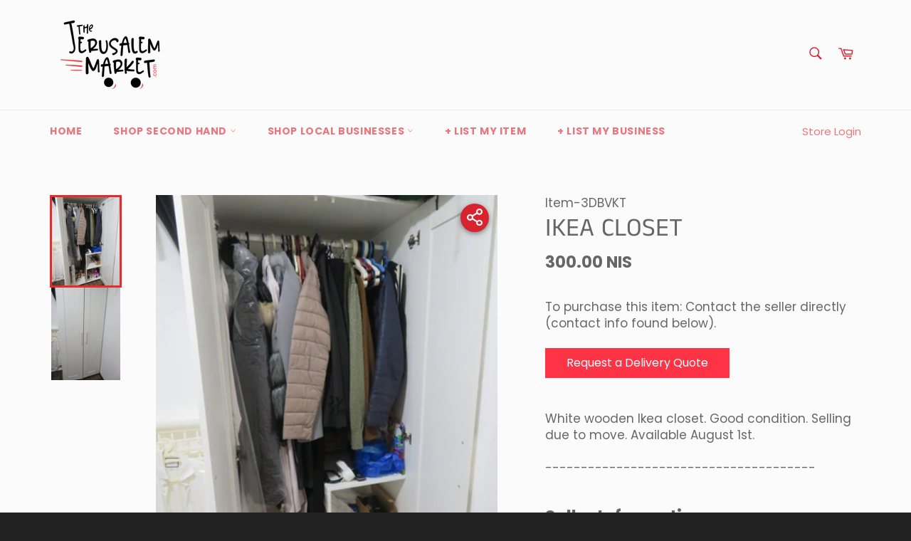

--- FILE ---
content_type: text/html; charset=utf-8
request_url: https://thejerusalemmarket.com/products/ikea-closet
body_size: 26764
content:
<!doctype html>
<html class="no-js" lang="en">
 <head><!--Content in content_for_header -->
<!--LayoutHub-Embed--><link rel="stylesheet" href="https://fonts.googleapis.com/css?family=Poppins:100,200,300,400,500,600,700,800,900" /><link rel="stylesheet" type="text/css" href="[data-uri]" media="all">
<!--LH--><!--/LayoutHub-Embed--><meta charset="utf-8">
  <meta http-equiv="X-UA-Compatible" content="IE=edge,chrome=1">
  <meta name="viewport" content="width=device-width,initial-scale=1">
  <meta name="theme-color" content="#fbfbfb">
   
   

  
    <link rel="shortcut icon" href="//thejerusalemmarket.com/cdn/shop/files/Artboard_11_copy_320x_f80b0832-4c1d-4971-a9bb-72715bed9724_32x32.png?v=1622551342" type="image/png">
  

  <link rel="canonical" href="https://thejerusalemmarket.com/products/ikea-closet">
  <title>
  Ikea closet &ndash; The Jerusalem Market
  </title>

  
    <meta name="description" content="White wooden Ikea closet. Good condition. Selling due to move. Available August 1st. --------------------------------------Seller InformationName: Devorah Glickman Contact Info: (00972) 555579057 dbm.birnbaum@gmail.com Accepted Payment Methods: Cash / Israeli Bank Transfer / PayPal Item Location: French Hill Email Sell">
  

  <!-- /snippets/social-meta-tags.liquid -->




<meta property="og:site_name" content="The Jerusalem Market">
<meta property="og:url" content="https://thejerusalemmarket.com/products/ikea-closet">
<meta property="og:title" content="Ikea closet">
<meta property="og:type" content="product">
<meta property="og:description" content="White wooden Ikea closet. Good condition. Selling due to move. Available August 1st. --------------------------------------Seller InformationName: Devorah Glickman Contact Info: (00972) 555579057 dbm.birnbaum@gmail.com Accepted Payment Methods: Cash / Israeli Bank Transfer / PayPal Item Location: French Hill Email Sell">

  <meta property="og:price:amount" content="300.00">
  <meta property="og:price:currency" content="ILS">

<meta property="og:image" content="http://thejerusalemmarket.com/cdn/shop/products/ikea-closet-825818_1200x1200.jpg?v=1657009475"><meta property="og:image" content="http://thejerusalemmarket.com/cdn/shop/products/ikea-closet-186072_1200x1200.jpg?v=1657009475">
<meta property="og:image:secure_url" content="https://thejerusalemmarket.com/cdn/shop/products/ikea-closet-825818_1200x1200.jpg?v=1657009475"><meta property="og:image:secure_url" content="https://thejerusalemmarket.com/cdn/shop/products/ikea-closet-186072_1200x1200.jpg?v=1657009475">


<meta name="twitter:card" content="summary_large_image">
<meta name="twitter:title" content="Ikea closet">
<meta name="twitter:description" content="White wooden Ikea closet. Good condition. Selling due to move. Available August 1st. --------------------------------------Seller InformationName: Devorah Glickman Contact Info: (00972) 555579057 dbm.birnbaum@gmail.com Accepted Payment Methods: Cash / Israeli Bank Transfer / PayPal Item Location: French Hill Email Sell">

   
   

  <script>
    document.documentElement.className = document.documentElement.className.replace('no-js', 'js');
  </script>

  <link href="//thejerusalemmarket.com/cdn/shop/t/2/assets/theme.scss.css?v=111674447142998355451759259416" rel="stylesheet" type="text/css" media="all" />

  <script>
    window.theme = window.theme || {};

    theme.strings = {
      stockAvailable: "1 available",
      addToCart: "Add to Cart",
      soldOut: "Sold Out",
      unavailable: "Unavailable",
      noStockAvailable: "The item could not be added to your cart because there are not enough in stock.",
      willNotShipUntil: "Will not ship until [date]",
      willBeInStockAfter: "Will be in stock after [date]",
      totalCartDiscount: "You're saving [savings]",
      addressError: "Error looking up that address",
      addressNoResults: "No results for that address",
      addressQueryLimit: "You have exceeded the Google API usage limit. Consider upgrading to a \u003ca href=\"https:\/\/developers.google.com\/maps\/premium\/usage-limits\"\u003ePremium Plan\u003c\/a\u003e.",
      authError: "There was a problem authenticating your Google Maps API Key.",
      slideNumber: "Slide [slide_number], current"
    };
  </script>

  <script src="//thejerusalemmarket.com/cdn/shop/t/2/assets/lazysizes.min.js?v=56045284683979784691589272709" async="async"></script>

  

  <script src="//thejerusalemmarket.com/cdn/shop/t/2/assets/vendor.js?v=59352919779726365461589272711" ></script>

  
    <script>
      window.theme = window.theme || {};
      theme.moneyFormat = "{{amount}} NIS";
    </script>
  

  <script src="//thejerusalemmarket.com/cdn/shop/t/2/assets/theme.js?v=17829490311171280061589272710" defer="defer"></script>

  <script>window.performance && window.performance.mark && window.performance.mark('shopify.content_for_header.start');</script><meta id="shopify-digital-wallet" name="shopify-digital-wallet" content="/28322201672/digital_wallets/dialog">
<link rel="alternate" type="application/json+oembed" href="https://thejerusalemmarket.com/products/ikea-closet.oembed">
<script async="async" src="/checkouts/internal/preloads.js?locale=en-IL"></script>
<script id="shopify-features" type="application/json">{"accessToken":"c8e13c4b5f369c1d35a5058bdefc914d","betas":["rich-media-storefront-analytics"],"domain":"thejerusalemmarket.com","predictiveSearch":true,"shopId":28322201672,"locale":"en"}</script>
<script>var Shopify = Shopify || {};
Shopify.shop = "jerusalem-trading.myshopify.com";
Shopify.locale = "en";
Shopify.currency = {"active":"ILS","rate":"1.0"};
Shopify.country = "IL";
Shopify.theme = {"name":"Venture","id":81983832136,"schema_name":"Venture","schema_version":"11.0.13","theme_store_id":775,"role":"main"};
Shopify.theme.handle = "null";
Shopify.theme.style = {"id":null,"handle":null};
Shopify.cdnHost = "thejerusalemmarket.com/cdn";
Shopify.routes = Shopify.routes || {};
Shopify.routes.root = "/";</script>
<script type="module">!function(o){(o.Shopify=o.Shopify||{}).modules=!0}(window);</script>
<script>!function(o){function n(){var o=[];function n(){o.push(Array.prototype.slice.apply(arguments))}return n.q=o,n}var t=o.Shopify=o.Shopify||{};t.loadFeatures=n(),t.autoloadFeatures=n()}(window);</script>
<script id="shop-js-analytics" type="application/json">{"pageType":"product"}</script>
<script defer="defer" async type="module" src="//thejerusalemmarket.com/cdn/shopifycloud/shop-js/modules/v2/client.init-shop-cart-sync_BN7fPSNr.en.esm.js"></script>
<script defer="defer" async type="module" src="//thejerusalemmarket.com/cdn/shopifycloud/shop-js/modules/v2/chunk.common_Cbph3Kss.esm.js"></script>
<script defer="defer" async type="module" src="//thejerusalemmarket.com/cdn/shopifycloud/shop-js/modules/v2/chunk.modal_DKumMAJ1.esm.js"></script>
<script type="module">
  await import("//thejerusalemmarket.com/cdn/shopifycloud/shop-js/modules/v2/client.init-shop-cart-sync_BN7fPSNr.en.esm.js");
await import("//thejerusalemmarket.com/cdn/shopifycloud/shop-js/modules/v2/chunk.common_Cbph3Kss.esm.js");
await import("//thejerusalemmarket.com/cdn/shopifycloud/shop-js/modules/v2/chunk.modal_DKumMAJ1.esm.js");

  window.Shopify.SignInWithShop?.initShopCartSync?.({"fedCMEnabled":true,"windoidEnabled":true});

</script>
<script>(function() {
  var isLoaded = false;
  function asyncLoad() {
    if (isLoaded) return;
    isLoaded = true;
    var urls = ["https:\/\/chimpstatic.com\/mcjs-connected\/js\/users\/fe3a266d21321b765871971bc\/b3f9033847b422ea78b78c727.js?shop=jerusalem-trading.myshopify.com","https:\/\/vellir-us-west-2.s3-us-west-2.amazonaws.com\/sharelab\/sharelab.min.js?shop=jerusalem-trading.myshopify.com","https:\/\/image-optimizer.salessquad.co.uk\/scripts\/tiny_img_not_found_notifier_6e48e9b1459e923a7b2a0cc1128cba04.js?shop=jerusalem-trading.myshopify.com","https:\/\/app.layouthub.com\/shopify\/layouthub.js?shop=jerusalem-trading.myshopify.com","https:\/\/cdn.chaty.app\/pixel.js?id=ofbi4dsto9\u0026shop=jerusalem-trading.myshopify.com","\/\/searchserverapi.com\/widgets\/shopify\/init.js?a=3Q1I9p3x0o\u0026shop=jerusalem-trading.myshopify.com"];
    for (var i = 0; i < urls.length; i++) {
      var s = document.createElement('script');
      s.type = 'text/javascript';
      s.async = true;
      s.src = urls[i];
      var x = document.getElementsByTagName('script')[0];
      x.parentNode.insertBefore(s, x);
    }
  };
  if(window.attachEvent) {
    window.attachEvent('onload', asyncLoad);
  } else {
    window.addEventListener('load', asyncLoad, false);
  }
})();</script>
<script id="__st">var __st={"a":28322201672,"offset":7200,"reqid":"19dde9a0-2156-498c-9bdc-f059e13efa3e-1769769361","pageurl":"thejerusalemmarket.com\/products\/ikea-closet","u":"d6be4945e54f","p":"product","rtyp":"product","rid":6630625968200};</script>
<script>window.ShopifyPaypalV4VisibilityTracking = true;</script>
<script id="captcha-bootstrap">!function(){'use strict';const t='contact',e='account',n='new_comment',o=[[t,t],['blogs',n],['comments',n],[t,'customer']],c=[[e,'customer_login'],[e,'guest_login'],[e,'recover_customer_password'],[e,'create_customer']],r=t=>t.map((([t,e])=>`form[action*='/${t}']:not([data-nocaptcha='true']) input[name='form_type'][value='${e}']`)).join(','),a=t=>()=>t?[...document.querySelectorAll(t)].map((t=>t.form)):[];function s(){const t=[...o],e=r(t);return a(e)}const i='password',u='form_key',d=['recaptcha-v3-token','g-recaptcha-response','h-captcha-response',i],f=()=>{try{return window.sessionStorage}catch{return}},m='__shopify_v',_=t=>t.elements[u];function p(t,e,n=!1){try{const o=window.sessionStorage,c=JSON.parse(o.getItem(e)),{data:r}=function(t){const{data:e,action:n}=t;return t[m]||n?{data:e,action:n}:{data:t,action:n}}(c);for(const[e,n]of Object.entries(r))t.elements[e]&&(t.elements[e].value=n);n&&o.removeItem(e)}catch(o){console.error('form repopulation failed',{error:o})}}const l='form_type',E='cptcha';function T(t){t.dataset[E]=!0}const w=window,h=w.document,L='Shopify',v='ce_forms',y='captcha';let A=!1;((t,e)=>{const n=(g='f06e6c50-85a8-45c8-87d0-21a2b65856fe',I='https://cdn.shopify.com/shopifycloud/storefront-forms-hcaptcha/ce_storefront_forms_captcha_hcaptcha.v1.5.2.iife.js',D={infoText:'Protected by hCaptcha',privacyText:'Privacy',termsText:'Terms'},(t,e,n)=>{const o=w[L][v],c=o.bindForm;if(c)return c(t,g,e,D).then(n);var r;o.q.push([[t,g,e,D],n]),r=I,A||(h.body.append(Object.assign(h.createElement('script'),{id:'captcha-provider',async:!0,src:r})),A=!0)});var g,I,D;w[L]=w[L]||{},w[L][v]=w[L][v]||{},w[L][v].q=[],w[L][y]=w[L][y]||{},w[L][y].protect=function(t,e){n(t,void 0,e),T(t)},Object.freeze(w[L][y]),function(t,e,n,w,h,L){const[v,y,A,g]=function(t,e,n){const i=e?o:[],u=t?c:[],d=[...i,...u],f=r(d),m=r(i),_=r(d.filter((([t,e])=>n.includes(e))));return[a(f),a(m),a(_),s()]}(w,h,L),I=t=>{const e=t.target;return e instanceof HTMLFormElement?e:e&&e.form},D=t=>v().includes(t);t.addEventListener('submit',(t=>{const e=I(t);if(!e)return;const n=D(e)&&!e.dataset.hcaptchaBound&&!e.dataset.recaptchaBound,o=_(e),c=g().includes(e)&&(!o||!o.value);(n||c)&&t.preventDefault(),c&&!n&&(function(t){try{if(!f())return;!function(t){const e=f();if(!e)return;const n=_(t);if(!n)return;const o=n.value;o&&e.removeItem(o)}(t);const e=Array.from(Array(32),(()=>Math.random().toString(36)[2])).join('');!function(t,e){_(t)||t.append(Object.assign(document.createElement('input'),{type:'hidden',name:u})),t.elements[u].value=e}(t,e),function(t,e){const n=f();if(!n)return;const o=[...t.querySelectorAll(`input[type='${i}']`)].map((({name:t})=>t)),c=[...d,...o],r={};for(const[a,s]of new FormData(t).entries())c.includes(a)||(r[a]=s);n.setItem(e,JSON.stringify({[m]:1,action:t.action,data:r}))}(t,e)}catch(e){console.error('failed to persist form',e)}}(e),e.submit())}));const S=(t,e)=>{t&&!t.dataset[E]&&(n(t,e.some((e=>e===t))),T(t))};for(const o of['focusin','change'])t.addEventListener(o,(t=>{const e=I(t);D(e)&&S(e,y())}));const B=e.get('form_key'),M=e.get(l),P=B&&M;t.addEventListener('DOMContentLoaded',(()=>{const t=y();if(P)for(const e of t)e.elements[l].value===M&&p(e,B);[...new Set([...A(),...v().filter((t=>'true'===t.dataset.shopifyCaptcha))])].forEach((e=>S(e,t)))}))}(h,new URLSearchParams(w.location.search),n,t,e,['guest_login'])})(!0,!0)}();</script>
<script integrity="sha256-4kQ18oKyAcykRKYeNunJcIwy7WH5gtpwJnB7kiuLZ1E=" data-source-attribution="shopify.loadfeatures" defer="defer" src="//thejerusalemmarket.com/cdn/shopifycloud/storefront/assets/storefront/load_feature-a0a9edcb.js" crossorigin="anonymous"></script>
<script data-source-attribution="shopify.dynamic_checkout.dynamic.init">var Shopify=Shopify||{};Shopify.PaymentButton=Shopify.PaymentButton||{isStorefrontPortableWallets:!0,init:function(){window.Shopify.PaymentButton.init=function(){};var t=document.createElement("script");t.src="https://thejerusalemmarket.com/cdn/shopifycloud/portable-wallets/latest/portable-wallets.en.js",t.type="module",document.head.appendChild(t)}};
</script>
<script data-source-attribution="shopify.dynamic_checkout.buyer_consent">
  function portableWalletsHideBuyerConsent(e){var t=document.getElementById("shopify-buyer-consent"),n=document.getElementById("shopify-subscription-policy-button");t&&n&&(t.classList.add("hidden"),t.setAttribute("aria-hidden","true"),n.removeEventListener("click",e))}function portableWalletsShowBuyerConsent(e){var t=document.getElementById("shopify-buyer-consent"),n=document.getElementById("shopify-subscription-policy-button");t&&n&&(t.classList.remove("hidden"),t.removeAttribute("aria-hidden"),n.addEventListener("click",e))}window.Shopify?.PaymentButton&&(window.Shopify.PaymentButton.hideBuyerConsent=portableWalletsHideBuyerConsent,window.Shopify.PaymentButton.showBuyerConsent=portableWalletsShowBuyerConsent);
</script>
<script data-source-attribution="shopify.dynamic_checkout.cart.bootstrap">document.addEventListener("DOMContentLoaded",(function(){function t(){return document.querySelector("shopify-accelerated-checkout-cart, shopify-accelerated-checkout")}if(t())Shopify.PaymentButton.init();else{new MutationObserver((function(e,n){t()&&(Shopify.PaymentButton.init(),n.disconnect())})).observe(document.body,{childList:!0,subtree:!0})}}));
</script>

<script>window.performance && window.performance.mark && window.performance.mark('shopify.content_for_header.end');</script>
  <script type="text/javascript">
  window.moneyFormat = '{{amount}} NIS';
  var tpbAppUrl = 'https://booking.tipo.io';
  var tpbShopId = '6020';
  var tpbShopPlan = 'BETA';
  var tpbUrlShop = 'jerusalem-trading.myshopify.com';
  var tpbDomainShop = 'thejerusalemmarket.com';
  var tpbProductId = '6630625968200';
  var tpbCustomerId = '';
  var tpbProduct = {"id":6630625968200,"title":"Ikea closet","handle":"ikea-closet","description":"White wooden Ikea closet. Good condition. Selling due to move. Available August 1st. \u003cbr\u003e\u003cbr\u003e  \u003cp\u003e--------------------------------------\u003c\/p\u003e\u003ch3\u003e\u003cspan\u003e\u003cstrong\u003eSeller Information\u003c\/strong\u003e\u003c\/span\u003e\u003c\/h3\u003e\u003cp\u003e\u003cstrong\u003e\u003cspan\u003eName: \u003c\/span\u003e\u003c\/strong\u003e\u003cem\u003eDevorah Glickman\u003c\/em\u003e\u003cem\u003e\u003cspan\u003e \u003c\/span\u003e\u003c\/em\u003e\u003c\/p\u003e\u003cp\u003e\u003cstrong\u003e\u003cspan\u003eContact Info:\u003c\/span\u003e\u003c\/strong\u003e\u003cem\u003e (00972) 555579057 dbm.birnbaum@gmail.com\u003cbr\u003e\u003c\/em\u003e\u003c\/p\u003e\u003cp\u003e\u003cstrong\u003e \u003cspan\u003eAccepted Payment Methods:\u003c\/span\u003e\u003c\/strong\u003e\u003cem\u003e  Cash \/ Israeli Bank Transfer \/ PayPal \u003cem\u003e\u003cspan\u003e \u003c\/span\u003e\u003c\/em\u003e\u003c\/em\u003e\u003c\/p\u003e\u003cp\u003e\u003cstrong\u003e\u003cspan\u003eItem Location:\u003c\/span\u003e\u003c\/strong\u003e French Hill \u003c\/p\u003e\u003cstyle\u003e\u003c!--\n    .btn-group button { background-color: #D8232F; border: 2px solid black; color: white; padding: 10px 24px; cursor: pointer; float: left; } .btn-group:after { content: ''; clear: both; display: table; } .btn-group button:no (:last-child) { border-right: none; } .btn-group button:hover { background-color: #000000; }\n       --\u003e\u003c\/style\u003e\r\n     \u003cdiv class=\"btn-group\"\u003e\r\n    \u003ca href=\"mailto:dbm.birnbaum@gmail.com?subject=Hi%20Devorah%20Glickman%20I%20am%20interested%20in%20the%202%20seater%20couch\u0026amp;body=Hi%20Devorah%20Glickman%20I%20am%20interested%20in%20the%202%20seater%20couch%20you%20are%20selling%20on%20TheJerusalemMarket.com\"\u003e\u003cbutton\u003eEmail Seller\u003c\/button\u003e\u003c\/a\u003e\n\u003c\/div\u003e\u003cdiv class=\"btn-group\"\u003e\u003c\/div\u003e\u003cdiv class=\"btn-group\"\u003e\u003c\/div\u003e","published_at":"2022-07-05T09:28:09+03:00","created_at":"2022-07-05T09:28:09+03:00","vendor":"Devorah Glickman","type":"","tags":["Bedroom","French Hill","Furniture"],"price":30000,"price_min":30000,"price_max":30000,"available":true,"price_varies":false,"compare_at_price":null,"compare_at_price_min":0,"compare_at_price_max":0,"compare_at_price_varies":false,"variants":[{"id":39496401780808,"title":"Default Title","option1":"Default Title","option2":null,"option3":null,"sku":"Item-3DBVKT","requires_shipping":true,"taxable":true,"featured_image":null,"available":true,"name":"Ikea closet","public_title":null,"options":["Default Title"],"price":30000,"weight":0,"compare_at_price":null,"inventory_management":null,"barcode":null,"requires_selling_plan":false,"selling_plan_allocations":[]}],"images":["\/\/thejerusalemmarket.com\/cdn\/shop\/products\/ikea-closet-825818.jpg?v=1657009475","\/\/thejerusalemmarket.com\/cdn\/shop\/products\/ikea-closet-186072.jpg?v=1657009475"],"featured_image":"\/\/thejerusalemmarket.com\/cdn\/shop\/products\/ikea-closet-825818.jpg?v=1657009475","options":["Title"],"media":[{"alt":"Ikea closet - The Jerusalem Market","id":21189829263432,"position":1,"preview_image":{"aspect_ratio":0.75,"height":2048,"width":1536,"src":"\/\/thejerusalemmarket.com\/cdn\/shop\/products\/ikea-closet-825818.jpg?v=1657009475"},"aspect_ratio":0.75,"height":2048,"media_type":"image","src":"\/\/thejerusalemmarket.com\/cdn\/shop\/products\/ikea-closet-825818.jpg?v=1657009475","width":1536},{"alt":"Ikea closet - The Jerusalem Market","id":21189829296200,"position":2,"preview_image":{"aspect_ratio":0.75,"height":2048,"width":1536,"src":"\/\/thejerusalemmarket.com\/cdn\/shop\/products\/ikea-closet-186072.jpg?v=1657009475"},"aspect_ratio":0.75,"height":2048,"media_type":"image","src":"\/\/thejerusalemmarket.com\/cdn\/shop\/products\/ikea-closet-186072.jpg?v=1657009475","width":1536}],"requires_selling_plan":false,"selling_plan_groups":[],"content":"White wooden Ikea closet. Good condition. Selling due to move. Available August 1st. \u003cbr\u003e\u003cbr\u003e  \u003cp\u003e--------------------------------------\u003c\/p\u003e\u003ch3\u003e\u003cspan\u003e\u003cstrong\u003eSeller Information\u003c\/strong\u003e\u003c\/span\u003e\u003c\/h3\u003e\u003cp\u003e\u003cstrong\u003e\u003cspan\u003eName: \u003c\/span\u003e\u003c\/strong\u003e\u003cem\u003eDevorah Glickman\u003c\/em\u003e\u003cem\u003e\u003cspan\u003e \u003c\/span\u003e\u003c\/em\u003e\u003c\/p\u003e\u003cp\u003e\u003cstrong\u003e\u003cspan\u003eContact Info:\u003c\/span\u003e\u003c\/strong\u003e\u003cem\u003e (00972) 555579057 dbm.birnbaum@gmail.com\u003cbr\u003e\u003c\/em\u003e\u003c\/p\u003e\u003cp\u003e\u003cstrong\u003e \u003cspan\u003eAccepted Payment Methods:\u003c\/span\u003e\u003c\/strong\u003e\u003cem\u003e  Cash \/ Israeli Bank Transfer \/ PayPal \u003cem\u003e\u003cspan\u003e \u003c\/span\u003e\u003c\/em\u003e\u003c\/em\u003e\u003c\/p\u003e\u003cp\u003e\u003cstrong\u003e\u003cspan\u003eItem Location:\u003c\/span\u003e\u003c\/strong\u003e French Hill \u003c\/p\u003e\u003cstyle\u003e\u003c!--\n    .btn-group button { background-color: #D8232F; border: 2px solid black; color: white; padding: 10px 24px; cursor: pointer; float: left; } .btn-group:after { content: ''; clear: both; display: table; } .btn-group button:no (:last-child) { border-right: none; } .btn-group button:hover { background-color: #000000; }\n       --\u003e\u003c\/style\u003e\r\n     \u003cdiv class=\"btn-group\"\u003e\r\n    \u003ca href=\"mailto:dbm.birnbaum@gmail.com?subject=Hi%20Devorah%20Glickman%20I%20am%20interested%20in%20the%202%20seater%20couch\u0026amp;body=Hi%20Devorah%20Glickman%20I%20am%20interested%20in%20the%202%20seater%20couch%20you%20are%20selling%20on%20TheJerusalemMarket.com\"\u003e\u003cbutton\u003eEmail Seller\u003c\/button\u003e\u003c\/a\u003e\n\u003c\/div\u003e\u003cdiv class=\"btn-group\"\u003e\u003c\/div\u003e\u003cdiv class=\"btn-group\"\u003e\u003c\/div\u003e"};
  var tpbVariantId = false;
  var tpbSettings = {"general":{"weekStart":"0","formatDateTime":"MM-DD-YYYY HH:mm","formatDate":"MM-DD-YYYY","formatTime":"HH:mm","formatDateServe":"Y-m-d","hide_add_to_cart":"2","hide_buy_now":"2","redirect_url":null,"allow_bring_more":false,"confirm_to":"checkout","time_format":"24h","multipleEmployees":"0","multipleLocations":"0"},"booking":{"font":"Arial","primary_color":"#FF7697","cancel_button":"#ffffff","text_color":"#6370a7","calender_background_color":"#2b3360","calender_text_color":"#ffffff","day_off_color":"#a3a3a3","time_slot_color":"#414c89","time_slot_color_hover":"#313d88","selected_time_slot_color":"#ffd153","background_color_calendar":"#2b3360","background_image":"preset2.jpg","selected_day_color":"#FF7697","time_slot_color_selected":"#ffd153"},"translation":{"languageDatepicker":"en-US","customDatePickerDays":"Sunday, Monday, Tuesday, Wednesday, Thursday, Friday, Saturday","customDatePickerDaysShort":"Sun, Mon, Tue, Wed, Thu, Fri, Sat","customDatePickerDaysMin":"Su, Mo, Tu, We, Th, Fr, Sa","customDatePickerMonths":"January, February, March, April, May, June, July, August, September, October, November, December","customDatePickerMonthsShort":"Jan, Feb, Mar, Apr, May, Jun, Jul, Aug, Sep, Oct, Nov, Dec","please_select":"Please select your preffered appointment","training":"Training","trainer":"Trainer","bringing_anyone":"Bringing anyone with you?","num_of_additional":"Number of Additional People","date_and_time":"Pick date & time","continue":"Continue","total_price":"Total Price","confirm":"Confirm","cancel":"Cancel","thank_you":"Thank you! Your booking is completed","date":"Date","time":"Time","datetime":"Date Time","duration":"Duration","location":"Ramat Eshkol, Paran 1","first_name":"First name","last_name":"Last name","phone":"Phone","email":"Email","address":"Address","address_2":"Address 2","status":"Status","country":"Country","full_name":"Fullname","product":"Sheitel Appointment","product_placeholder":"Select your Sheitel Appointment","variant":"Variant","variant_placeholder":"Variant Placeholder","location_placeholder":"Select your location","employee":"Chava","employee_placeholder":"Chava","quantity":"Quantity","back":"Back","payment":"Payment","you_can_only_bring":"You can only bring {number} people","not_available":"Selected appointment is currently not available.","no_employee":"No trainer","no_location":"No location","is_required":"This field is required.","time_slot_no_available":"This slot is no longer available","price":"Price","export_file_isc":"Export to file isc"}}
  var checkPageProduct = false;
  
  checkPageProduct = true;
  
</script>

<link href="//thejerusalemmarket.com/cdn/shop/t/2/assets/tipo.booking.scss.css?v=7367715757009390211591690420" rel="stylesheet" type="text/css" media="all" /><script src='//thejerusalemmarket.com/cdn/shop/t/2/assets/tipo.booking.js?v=161590513920609328751591690418' ></script>


    <script type="template/html" id="tpb-template_history-booking">
    <div class="tpb-header"><p>Booking History</p></div>
    <div class="tpb-list-history">
        <div class="tpb-sub-scroll">
            <p>< - - - - - ></p>
        </div>
        <div class="tpb-table-scroll">
            <table class="tpb-table">
                <thead class="tpb-table_thead">
                <tr>
                    {% if settings.general.multipleEmployees == '1' %}
                    <th class="tpb-column-scroll tpb-table_th-trainer" width="22%">{{settings.translation.employee}}
                    </th>
                    {% endif %}
                    {% if settings.general.multipleLocations == '1' %}
                    <th class="tpb-table_th-location" width="20%">{{settings.translation.location}}</th>
                    {% endif %}
                    <th class="tpb-table_th-services" width="20%">{{settings.translation.product}}</th>
                    <th class="tpb-table_th-time" width="12%">{{settings.translation.time}}</th>
                    <th class="tpb-table_th-payment" width="11%">{{settings.translation.payment}}</th>
                    <th class="tpb-table_th-status" width="10%">{{settings.translation.status}}</th>
                    <th class="tpb-table_th-view" width="5%"></th>
                </tr>
                </thead>
                <tbody class="tpb-table_tbody">
                {% for booking in bookings %}
                <tr>
                    {% if settings.general.multipleEmployees == '1' %}
                    <td class="tpb-column-scroll">
                        <div class="tpb-table_trainer">
                            <div class="tpb-table_avatar">
                                <img src={{ booking.employee.avatar }} alt="">
                            </div>
                            <div class="tpb-table_title">
                                <span class="tpb-context-table">{{ booking.employee.first_name }} {{ booking.employee.last_name}}</span>
                                <p class="tpb-table-sub">{{ booking.employee.email }}</p>
                            </div>
                        </div>
                    </td>
                    {% endif %}
                    {% if settings.general.multipleLocations == '1' %}
                    <td><span class="tpb-context-table">{{ booking.location.name }}</span></td>
                    {% endif %}
                    <td><span class="tpb-context-table">{{ booking.service.title }}</span></td>
                    <td>
              <span class="tpb-context-table tpb-context-table_time">
                <svg class="svg-icon" viewBox="0 0 20 20">
                  <path
                      d="M10.25,2.375c-4.212,0-7.625,3.413-7.625,7.625s3.413,7.625,7.625,7.625s7.625-3.413,7.625-7.625S14.462,2.375,10.25,2.375M10.651,16.811v-0.403c0-0.221-0.181-0.401-0.401-0.401s-0.401,0.181-0.401,0.401v0.403c-3.443-0.201-6.208-2.966-6.409-6.409h0.404c0.22,0,0.401-0.181,0.401-0.401S4.063,9.599,3.843,9.599H3.439C3.64,6.155,6.405,3.391,9.849,3.19v0.403c0,0.22,0.181,0.401,0.401,0.401s0.401-0.181,0.401-0.401V3.19c3.443,0.201,6.208,2.965,6.409,6.409h-0.404c-0.22,0-0.4,0.181-0.4,0.401s0.181,0.401,0.4,0.401h0.404C16.859,13.845,14.095,16.609,10.651,16.811 M12.662,12.412c-0.156,0.156-0.409,0.159-0.568,0l-2.127-2.129C9.986,10.302,9.849,10.192,9.849,10V5.184c0-0.221,0.181-0.401,0.401-0.401s0.401,0.181,0.401,0.401v4.651l2.011,2.008C12.818,12.001,12.818,12.256,12.662,12.412"></path>
                </svg>
                {{ booking.time_start }}
              </span>
                        <div class='tooltip'>
                            {{ booking.range_date_time }}
                        </div>
                    </td>
                    <td><p class="tpb-context-table">{{ booking.price | format_money : window.moneyFormat }}</p></td>
                    <td class="tpb-table_status"><span class="tpb-context-table tpb-context-table_status">{{ booking.status }}</span>
                    </td>
                    <td class="tpb-table_action">
              <span class="tpb-context-table">
                  <div class="tpb-wrapper-btnView">
                      <button class="tpb-btnView" data-index={{ forloop.index0 }}>
                      <svg class="svg-icon" viewBox="0 0 20 20">
                        <path
                            d="M10,6.978c-1.666,0-3.022,1.356-3.022,3.022S8.334,13.022,10,13.022s3.022-1.356,3.022-3.022S11.666,6.978,10,6.978M10,12.267c-1.25,0-2.267-1.017-2.267-2.267c0-1.25,1.016-2.267,2.267-2.267c1.251,0,2.267,1.016,2.267,2.267C12.267,11.25,11.251,12.267,10,12.267 M18.391,9.733l-1.624-1.639C14.966,6.279,12.563,5.278,10,5.278S5.034,6.279,3.234,8.094L1.609,9.733c-0.146,0.147-0.146,0.386,0,0.533l1.625,1.639c1.8,1.815,4.203,2.816,6.766,2.816s4.966-1.001,6.767-2.816l1.624-1.639C18.536,10.119,18.536,9.881,18.391,9.733 M16.229,11.373c-1.656,1.672-3.868,2.594-6.229,2.594s-4.573-0.922-6.23-2.594L2.41,10l1.36-1.374C5.427,6.955,7.639,6.033,10,6.033s4.573,0.922,6.229,2.593L17.59,10L16.229,11.373z"></path>
                      </svg>
                    </button>
                  </div>
              </span>
                    </td>
                </tr>
                {% endfor %}
                </tbody>
            </table>
        </div>
        <div class="tpb-wrapper-btnExport">
            <button class="tpb-btnExport" >
                <div class="tpb-btnExport-title">
                    <svg class="svg-icon" height="453pt" viewBox="0 -28 453.99791 453" width="453pt" xmlns="http://www.w3.org/2000/svg">
                        <path d="m345.375 3.410156c-2.863281-2.847656-7.160156-3.695312-10.890625-2.144531s-6.164063 5.195313-6.164063 9.234375v53.359375c-54.011718 2.148437-81.058593 24.539063-85.191406 28.261719-27.25 22.363281-45.855468 53.527344-52.613281 88.121094-3.378906 16.714843-3.984375 33.871093-1.785156 50.78125l.007812.058593c.019531.148438.042969.300781.066407.449219l2.125 12.214844c.714843 4.113281 3.914062 7.351562 8.019531 8.117187 4.109375.765625 8.257812-1.105469 10.40625-4.6875l6.367187-10.613281c19.5625-32.527344 43.941406-54.089844 72.46875-64.085938 12.867188-4.550781 26.5-6.546874 40.128906-5.882812v55.265625c0 4.046875 2.441407 7.699219 6.183594 9.242187 3.746094 1.546876 8.050782.679688 10.90625-2.191406l105.675782-106.210937c3.894531-3.914063 3.878906-10.246094-.035157-14.140625zm2.949219 194.214844v-40.027344c0-4.90625-3.5625-9.089844-8.410157-9.871094-8.554687-1.378906-31.371093-3.570312-58.335937 5.878907-28.765625 10.078125-53.652344 29.910156-74.148437 59.050781-.058594-9.574219.847656-19.132812 2.707031-28.527344 6.078125-30.730468 21.515625-56.542968 45.878906-76.710937.214844-.175781.417969-.359375.617187-.554688.699219-.648437 26.097657-23.578125 81.609376-23.164062h.074218c5.523438 0 10.003906-4.480469 10.007813-10.003907v-39.136718l81.535156 81.125zm0 0"/><path d="m417.351562 294.953125c-5.519531 0-10 4.476563-10 10v42.261719c-.015624 16.5625-13.4375 29.980468-30 30h-327.351562c-16.5625-.019532-29.980469-13.4375-30-30v-238.242188c.019531-16.5625 13.4375-29.980468 30-30h69.160156c5.523438 0 10-4.476562 10-10 0-5.523437-4.476562-10-10-10h-69.160156c-27.601562.03125-49.96875 22.398438-50 50v238.242188c.03125 27.601562 22.398438 49.96875 50 50h327.351562c27.601563-.03125 49.96875-22.398438 50-50v-42.261719c0-5.523437-4.476562-10-10-10zm0 0"/>
                    </svg>
                    <span class="tpb-btnExport-title_text">{% if settings.translation.export_file_isc %}{{settings.translation.export_file_isc}}{% else %}Export to file isc{% endif %}</span>
                </div>

            </button>
        </div>
    </div>

    <div class="copyright">
        <a href="//apps.shopify.com/partners/tipo" rel="nofollow" attribute target="_blank">Made by <span
            class="company">Tipo Appointment Booking</span></a>
    </div>
</script>
<script type="template/html" id="tpb-modal-control">
    <div id="tpb-modal" class="tpb-modal">

        <!-- Modal content -->
        <div class="tpb-modal-content">
            <span class="tpb-close">&times;</span>
            <div class="tpb-content"></div>
        </div>

    </div>
</script>
<script type="template/html" id="tpb-modal-detail">
    <div class="confirm">
        <div class="product-info">
            <div class="thumb"><img src="{{featured_image}}"/></div>
            <div class="title">{{product_title}}</div>
        </div>
        <div class="booking-info">
            {% if settings.general.multipleEmployees == '1' %}
            <div class="employee">
                <label>
                    <svg xmlns="http://www.w3.org/2000/svg" width="14" height="14" viewBox="0 0 14 14">
                        <g id="Group_141" data-name="Group 141" transform="translate(-236.8 -236.8)">
                            <path id="Path_1029" data-name="Path 1029"
                                  d="M236.8,243.8a7,7,0,1,0,7-7A7.009,7.009,0,0,0,236.8,243.8Zm2.926,4.795a19.261,19.261,0,0,1,2.182-1.275.457.457,0,0,0,.258-.413v-.879a.351.351,0,0,0-.049-.178,2.993,2.993,0,0,1-.364-1.074.348.348,0,0,0-.253-.284,1.907,1.907,0,0,1-.255-.626,1.58,1.58,0,0,1-.089-.583.352.352,0,0,0,.33-.468,2,2,0,0,1-.049-1.2,2.324,2.324,0,0,1,.626-1.091,3,3,0,0,1,.591-.488l.012-.009a2.207,2.207,0,0,1,.554-.284h0a1.763,1.763,0,0,1,.5-.092,2.063,2.063,0,0,1,1.263.267,1.508,1.508,0,0,1,.571.517.354.354,0,0,0,.287.189.534.534,0,0,1,.3.213c.167.221.4.795.115,2.182a.35.35,0,0,0,.187.385,1.426,1.426,0,0,1-.084.608,2.192,2.192,0,0,1-.227.583.37.37,0,0,0-.183.023.355.355,0,0,0-.21.261,3.233,3.233,0,0,1-.267.862.354.354,0,0,0-.034.152v1.016a.454.454,0,0,0,.258.414,19.3,19.3,0,0,1,2.182,1.275,6.274,6.274,0,0,1-8.151-.006ZM243.8,237.5a6.293,6.293,0,0,1,4.6,10.6,20.091,20.091,0,0,0-2.257-1.341v-.786a3.679,3.679,0,0,0,.23-.681c.281-.106.479-.433.666-1.091.169-.6.155-1.022-.046-1.263a3.241,3.241,0,0,0-.284-2.527,1.224,1.224,0,0,0-.615-.448,2.252,2.252,0,0,0-.752-.654,2.748,2.748,0,0,0-1.66-.359,2.472,2.472,0,0,0-.677.129h0a2.923,2.923,0,0,0-.721.367,3.931,3.931,0,0,0-.718.592,2.976,2.976,0,0,0-.8,1.407,2.68,2.68,0,0,0-.031,1.252.526.526,0,0,0-.106.1c-.207.25-.224.649-.052,1.261a1.96,1.96,0,0,0,.522,1.013,3.692,3.692,0,0,0,.371,1.051v.637a20.276,20.276,0,0,0-2.257,1.341,6.291,6.291,0,0,1,4.594-10.6Z"
                                  fill="#6370a7"/>
                        </g>
                    </svg>
                    {{settings.translation.employee}}
                </label>
                <div class="value">{{employee}}</div>
            </div>
            {% endif %}
            <div class="date">
                <label>
                    <svg xmlns="http://www.w3.org/2000/svg" width="14" height="14" viewBox="0 0 14 14">
                        <path id="Union_1" data-name="Union 1"
                              d="M-4292.616-1014H-4306v-14h14v14Zm0-.616v-9.108h-12.768v9.108Zm0-9.723v-3.047h-12.768v3.047Zm-3.466,7.86v-2.252h2.253v2.252Zm.616-.615h1.02v-1.021h-1.02Zm-4.66.615v-2.252h2.252v2.252Zm.616-.615h1.021v-1.021h-1.021Zm-4.661.615v-2.252h2.253v2.252Zm.616-.615h1.02v-1.021h-1.02Zm7.474-2.733v-2.252h2.252v2.252Zm.615-.615h1.02v-1.021h-1.02Zm-4.66.615v-2.252h2.252v2.252Zm.616-.615h1.02v-1.021h-1.02Zm-4.661.615v-2.252h2.253v2.252Zm.616-.615h1.02v-1.021h-1.02Z"
                              transform="translate(4306 1028)" fill="#6370a7"/>
                    </svg>
                    {{settings.translation.date}}
                </label>
                <div class="value">{{date}}</div>
            </div>
            <div class="time">
                <label>
                    <svg xmlns="http://www.w3.org/2000/svg" width="14" height="14" viewBox="0 0 14 14">
                        <g id="Group_150" data-name="Group 150" transform="translate(-179.48 -179.48)">
                            <g id="Group_147" data-name="Group 147">
                                <g id="Group_146" data-name="Group 146">
                                    <path id="Path_1033" data-name="Path 1033"
                                          d="M186.48,179.48a7,7,0,1,0,7,7A7,7,0,0,0,186.48,179.48Zm.3,13.384v-1.231a.3.3,0,1,0-.6,0v1.231a6.4,6.4,0,0,1-6.084-6.084h1.231a.3.3,0,0,0,0-.6H180.1a6.4,6.4,0,0,1,6.084-6.084v1.231a.3.3,0,0,0,.6,0V180.1a6.4,6.4,0,0,1,6.084,6.084h-1.231a.3.3,0,1,0,0,.6h1.234A6.4,6.4,0,0,1,186.78,192.864Z"
                                          fill="#6370a7"/>
                                </g>
                            </g>
                            <g id="Group_149" data-name="Group 149">
                                <g id="Group_148" data-name="Group 148">
                                    <path id="Path_1034" data-name="Path 1034"
                                          d="M189.648,189.273l-2.868-2.916v-3.03a.3.3,0,0,0-.6,0v3.153a.3.3,0,0,0,.087.21l2.952,3a.3.3,0,1,0,.429-.42Z"
                                          fill="#6370a7"/>
                                </g>
                            </g>
                        </g>
                    </svg>
                    {{settings.translation.time}}
                </label>
                <div class="value">{{duration}}</div>
            </div>
            {% if settings.general.multipleLocations == '1' %}
            <div class="location">
                <label>
                    <svg xmlns="http://www.w3.org/2000/svg" width="12" height="14" viewBox="0 0 12 14">
                        <g id="Group_153" data-name="Group 153" transform="translate(-358.104 -220.4)">
                            <g id="Group_143" data-name="Group 143">
                                <path id="Path_1030" data-name="Path 1030"
                                      d="M364.1,223.19a2.933,2.933,0,1,0,3.1,2.93A3.023,3.023,0,0,0,364.1,223.19Zm0,5.155a2.229,2.229,0,1,1,2.36-2.225A2.3,2.3,0,0,1,364.1,228.345Z"
                                      fill="#6370a7"/>
                                <path id="Path_1031" data-name="Path 1031"
                                      d="M364.1,220.4c-.069,0-.142,0-.212,0a5.868,5.868,0,0,0-5.756,5.1,5.425,5.425,0,0,0,.079,1.612,1.617,1.617,0,0,0,.043.189,5.21,5.21,0,0,0,.4,1.112,15.808,15.808,0,0,0,4.9,5.8.9.9,0,0,0,1.1,0,15.828,15.828,0,0,0,4.9-5.786,5.338,5.338,0,0,0,.4-1.12c.018-.068.03-.126.04-.18a5.369,5.369,0,0,0,.109-1.074A5.851,5.851,0,0,0,364.1,220.4Zm5.157,6.608c0,.005-.009.054-.03.143a4.96,4.96,0,0,1-.358.994,15.113,15.113,0,0,1-4.69,5.528.125.125,0,0,1-.076.025.135.135,0,0,1-.076-.025,15.146,15.146,0,0,1-4.7-5.54,4.73,4.73,0,0,1-.355-.985c-.019-.075-.028-.12-.031-.135l0-.017a4.784,4.784,0,0,1-.07-1.423,5.277,5.277,0,0,1,10.482.484A4.844,4.844,0,0,1,369.256,227.008Z"
                                      fill="#6370a7"/>
                            </g>
                        </g>
                    </svg>
                    {{settings.translation.location}}
                </label>
                <div class="value">{{location}}</div>
            </div>
            {% endif %}
        </div>
        <div class="extra-fields">
            {% for field in extraFieldSets %}
            <div class="element">
                <label class="" for="{{ field.label }}">{{ field.label }}</label>
                <p>{{field.value}}</p>
            </div>

            {% endfor %}
        </div>
        <div class="subtotal">
            <div class="g-row bring">
                <div class="label">{{settings.translation.quantity}}</div>
                <div class="value">{{qty}}</div>
            </div>
            <div class="g-row price">
                <div class="label" data-price="{{total_price}}">{{settings.translation.total_price}}</div>
                <div class="value" data-qty="{{qty}}" data-total="{{total_price}}">{{ total_price | format_money :
                    window.moneyFormat }}
                </div>
            </div>
        </div>
    </div>
</script>

<script type="template/html" id="tpb-booking-form">
    <div class="tpb-box-wrapper">
        <div class="tpb-box">
            <div class="spinner">
                <div class="lds-ellipsis">
                    <div></div>
                    <div></div>
                    <div></div>
                    <div></div>
                </div>
            </div>
            <form class="tpb-form" novalidate>
                <div class="content" data-step="1">
                    <input type="hidden" class="timeSlots" value=""/>
                    <input type="hidden" class="shopId" name="shopId" value="{{tpbShopId}}"/>
                    <input type="hidden" class="duration" name="duration" value=""
                           data-label="{{settings.translation.duration}}"/>
                    <input type="hidden" class="datetime" name="datetime" value=""
                           data-label="{{settings.translation.datetime}}"/>
                    <textarea class="hidden extraFieldSets" style="display:none;"></textarea>
                    <div class="step1">
                        <div class="inner-step">
                            <h5>{{settings.translation.please_select}}</h5>
                            <div class="tpb-form-control product visible">
                                <label for="product">{{settings.translation.product}}</label>
                                {% if isProductPage %}
                                <input type="hidden" id="tpb-productId-input" data-handle="{{currentProducts.handle}}"
                                       name="productId" data-label="{{settings.translation.product}}"
                                       value="{{currentProducts.id}}"/>
                                <input type="text" id="tpb-productTitle-input" name="productTitle"
                                       value="{{currentProducts.title}}" readonly/>
                                {% else %}
                                <select class="slim-select tpb-select-product"
                                        placeholder="{{settings.translation.product_placeholder}}" name="productId"
                                        data-label="{{settings.translation.product}}">
                                    <option data-placeholder="true"></option>
                                    {% for product in products %}
                                    <option value="{{product.id}}" data-handle="{{product.handle}}">{{product.title}}
                                    </option>
                                    {% endfor %}
                                </select>
                                {% endif %}
                            </div>
                            <div class="tpb-form-control variant">
                                <div class="tpb-form-control-option tpb-option-1">
                                    <label for="option-1" class="tpb-label-option1"/>
                                    <select class="slim-select tpb-select-option tpb-select-option-1"
                                            placeholder="{{settings.translation.variant_placeholder}}" name="option1"
                                            data-label="option1">
                                        <option data-placeholder="true"/>
                                    </select>
                                </div>
                                <div class="tpb-form-control-option tpb-option-2">
                                    <label for="option-2" class="tpb-label-option2"/>
                                    <select class="slim-select tpb-select-option tpb-select-option-2"
                                            placeholder="{{settings.translation.variant_placeholder}}" name="option2"
                                            data-label="option2">
                                        <option data-placeholder="true"/>
                                    </select>
                                </div>
                                <div class="tpb-form-control-option tpb-option-3">
                                    <label for="option-3" class="tpb-label-option3"/>
                                    <select class="slim-select tpb-select-option tpb-select-option-3  "
                                            placeholder="{{settings.translation.variant_placeholder}}" name="option3"
                                            data-label="option3">
                                        <option data-placeholder="true"/>
                                    </select>
                                </div>

                            </div>
                            <div class="tpb-form-control price">
                                <p>{{settings.translation.price}}: <span class="tpb-text-price"/></p>
                            </div>
                            <div class="tpb-form-control location {% if settings.general.multipleLocations == '0' %}tbp-hidden{% endif %}">
                                <label>{{settings.translation.location}}</label>
                                <select class="slim-select tpb-select-location"
                                        placeholder="{{settings.translation.location_placeholder}}" name="locationId"
                                        data-label="{{settings.translation.location}}">
                                    <option data-placeholder="true"></option>
                                    {% for product in products %}
                                    <option value="{{product.id}}">{{product.title}}</option>
                                    {% endfor %}
                                </select>
                            </div>
                            <div class="tpb-form-control employee {% if settings.general.multipleEmployees == '0' %}tbp-hidden{% endif %}">
                                <label for="product">{{settings.translation.employee}}</label>
                                <select class="slim-select tpb-select-employee"
                                        placeholder="{{settings.translation.employee_placeholder}}" name="employeeId"
                                        data-label="{{settings.translation.employee}}">
                                    <option data-placeholder="true"></option>
                                    {% for product in products %}
                                    <option value="{{product.id}}">{{product.title}}</option>
                                    {% endfor %}
                                </select>
                            </div>
                            {% if settings.general.allow_bring_more == true %}
                            <div class="tpb-form-control visible">
                                <label class="inline" for="bring_qty">
                                    <span>{{settings.translation.bringing_anyone}}</span>
                                    <label class="switch">
                                        <input type="checkbox" class="bringToggle">
                                        <span class="slider round"></span>
                                    </label>
                                </label>
                            </div>
                            <div class="tpb-form-control bringQty">
                                <label for="product">{{settings.translation.num_of_additional}}</label>
                                <input class="bringQty-input" type="number" id="bring_qty" name="bring_qty"
                                       data-label="{{settings.translation.num_of_additional}}" value=0 min="1"/>
                                <p id="tpb-message-bring_qty"></p>
                            </div>
                            {% endif %}
                            <div class="action">
                                <button disabled type="button" class="continue-button c1">
                                    {{settings.translation.continue}}
                                </button>
                            </div>
                            <div class="tpb-message_not-available">
                                <div class="content">{{settings.translation.not_available}}</div>
                                <div class="dismiss">
                                    <svg viewBox="0 0 20 20" class="" focusable="false" aria-hidden="true">
                                        <path
                                            d="M11.414 10l4.293-4.293a.999.999 0 1 0-1.414-1.414L10 8.586 5.707 4.293a.999.999 0 1 0-1.414 1.414L8.586 10l-4.293 4.293a.999.999 0 1 0 1.414 1.414L10 11.414l4.293 4.293a.997.997 0 0 0 1.414 0 .999.999 0 0 0 0-1.414L11.414 10z"
                                            fill-rule="evenodd"></path>
                                    </svg>
                                </div>
                            </div>
                        </div>
                    </div>
                    <div class="step2">
                        <div class="inner-step">
                            <input type="hidden" name="date" class="date" data-label="{{settings.translation.date}}"/>
                            <div class="tpb-datepicker"></div>
                            <div class="tpb-timepicker">
                            </div>
                        </div>
                        <div class="action">
                            <button type="button" class="back-button c2">{{settings.translation.back}}</button>
                            <button disabled type="button" class="continue-button c2">
                                {{settings.translation.continue}}
                            </button>
                        </div>
                    </div>
                    <div class="step3">

                    </div>
                </div>
            </form>
        </div>
        <div class="copyright">
            <a href="//apps.shopify.com/partners/tipo" rel="nofollow" attribute target="_blank">Made by <span
                class="company">Tipo Appointment Booking</span></a>
        </div>
    </div>
</script>
<script type="template/html" id="tpb-confirm-form">
    <div class="confirm">
        <div class="product-info">
            <div class="thumb"><img src="{{featured_image}}"/></div>
            <div class="title">{{product_title}}</div>
        </div>
        <div class="booking-info">
            {% if settings.general.multipleEmployees == '1' %}
            <div class="employee">
                <label>
                    <svg xmlns="http://www.w3.org/2000/svg" width="14" height="14" viewBox="0 0 14 14">
                        <g id="Group_141" data-name="Group 141" transform="translate(-236.8 -236.8)">
                            <path id="Path_1029" data-name="Path 1029"
                                  d="M236.8,243.8a7,7,0,1,0,7-7A7.009,7.009,0,0,0,236.8,243.8Zm2.926,4.795a19.261,19.261,0,0,1,2.182-1.275.457.457,0,0,0,.258-.413v-.879a.351.351,0,0,0-.049-.178,2.993,2.993,0,0,1-.364-1.074.348.348,0,0,0-.253-.284,1.907,1.907,0,0,1-.255-.626,1.58,1.58,0,0,1-.089-.583.352.352,0,0,0,.33-.468,2,2,0,0,1-.049-1.2,2.324,2.324,0,0,1,.626-1.091,3,3,0,0,1,.591-.488l.012-.009a2.207,2.207,0,0,1,.554-.284h0a1.763,1.763,0,0,1,.5-.092,2.063,2.063,0,0,1,1.263.267,1.508,1.508,0,0,1,.571.517.354.354,0,0,0,.287.189.534.534,0,0,1,.3.213c.167.221.4.795.115,2.182a.35.35,0,0,0,.187.385,1.426,1.426,0,0,1-.084.608,2.192,2.192,0,0,1-.227.583.37.37,0,0,0-.183.023.355.355,0,0,0-.21.261,3.233,3.233,0,0,1-.267.862.354.354,0,0,0-.034.152v1.016a.454.454,0,0,0,.258.414,19.3,19.3,0,0,1,2.182,1.275,6.274,6.274,0,0,1-8.151-.006ZM243.8,237.5a6.293,6.293,0,0,1,4.6,10.6,20.091,20.091,0,0,0-2.257-1.341v-.786a3.679,3.679,0,0,0,.23-.681c.281-.106.479-.433.666-1.091.169-.6.155-1.022-.046-1.263a3.241,3.241,0,0,0-.284-2.527,1.224,1.224,0,0,0-.615-.448,2.252,2.252,0,0,0-.752-.654,2.748,2.748,0,0,0-1.66-.359,2.472,2.472,0,0,0-.677.129h0a2.923,2.923,0,0,0-.721.367,3.931,3.931,0,0,0-.718.592,2.976,2.976,0,0,0-.8,1.407,2.68,2.68,0,0,0-.031,1.252.526.526,0,0,0-.106.1c-.207.25-.224.649-.052,1.261a1.96,1.96,0,0,0,.522,1.013,3.692,3.692,0,0,0,.371,1.051v.637a20.276,20.276,0,0,0-2.257,1.341,6.291,6.291,0,0,1,4.594-10.6Z"
                                  fill="#6370a7"/>
                        </g>
                    </svg>
                    {{settings.translation.employee}}
                </label>
                <div class="value">{{employee}}</div>
            </div>
            {% endif %}
            <div class="date">
                <label>
                    <svg xmlns="http://www.w3.org/2000/svg" width="14" height="14" viewBox="0 0 14 14">
                        <path id="Union_1" data-name="Union 1"
                              d="M-4292.616-1014H-4306v-14h14v14Zm0-.616v-9.108h-12.768v9.108Zm0-9.723v-3.047h-12.768v3.047Zm-3.466,7.86v-2.252h2.253v2.252Zm.616-.615h1.02v-1.021h-1.02Zm-4.66.615v-2.252h2.252v2.252Zm.616-.615h1.021v-1.021h-1.021Zm-4.661.615v-2.252h2.253v2.252Zm.616-.615h1.02v-1.021h-1.02Zm7.474-2.733v-2.252h2.252v2.252Zm.615-.615h1.02v-1.021h-1.02Zm-4.66.615v-2.252h2.252v2.252Zm.616-.615h1.02v-1.021h-1.02Zm-4.661.615v-2.252h2.253v2.252Zm.616-.615h1.02v-1.021h-1.02Z"
                              transform="translate(4306 1028)" fill="#6370a7"/>
                    </svg>
                    {{settings.translation.datetime}}
                </label>
                <div class="value">{{datetime}}</div>
            </div>
            <div class="time">
                <label>
                    <svg xmlns="http://www.w3.org/2000/svg" width="14" height="14" viewBox="0 0 14 14">
                        <g id="Group_150" data-name="Group 150" transform="translate(-179.48 -179.48)">
                            <g id="Group_147" data-name="Group 147">
                                <g id="Group_146" data-name="Group 146">
                                    <path id="Path_1033" data-name="Path 1033"
                                          d="M186.48,179.48a7,7,0,1,0,7,7A7,7,0,0,0,186.48,179.48Zm.3,13.384v-1.231a.3.3,0,1,0-.6,0v1.231a6.4,6.4,0,0,1-6.084-6.084h1.231a.3.3,0,0,0,0-.6H180.1a6.4,6.4,0,0,1,6.084-6.084v1.231a.3.3,0,0,0,.6,0V180.1a6.4,6.4,0,0,1,6.084,6.084h-1.231a.3.3,0,1,0,0,.6h1.234A6.4,6.4,0,0,1,186.78,192.864Z"
                                          fill="#6370a7"/>
                                </g>
                            </g>
                            <g id="Group_149" data-name="Group 149">
                                <g id="Group_148" data-name="Group 148">
                                    <path id="Path_1034" data-name="Path 1034"
                                          d="M189.648,189.273l-2.868-2.916v-3.03a.3.3,0,0,0-.6,0v3.153a.3.3,0,0,0,.087.21l2.952,3a.3.3,0,1,0,.429-.42Z"
                                          fill="#6370a7"/>
                                </g>
                            </g>
                        </g>
                    </svg>
                    {{settings.translation.duration}}
                </label>
                <div class="value">{{duration}} minutes</div>
            </div>
            {% if settings.general.multipleLocations == '1' %}
            <div class="location">
                <label>
                    <svg xmlns="http://www.w3.org/2000/svg" width="12" height="14" viewBox="0 0 12 14">
                        <g id="Group_153" data-name="Group 153" transform="translate(-358.104 -220.4)">
                            <g id="Group_143" data-name="Group 143">
                                <path id="Path_1030" data-name="Path 1030"
                                      d="M364.1,223.19a2.933,2.933,0,1,0,3.1,2.93A3.023,3.023,0,0,0,364.1,223.19Zm0,5.155a2.229,2.229,0,1,1,2.36-2.225A2.3,2.3,0,0,1,364.1,228.345Z"
                                      fill="#6370a7"/>
                                <path id="Path_1031" data-name="Path 1031"
                                      d="M364.1,220.4c-.069,0-.142,0-.212,0a5.868,5.868,0,0,0-5.756,5.1,5.425,5.425,0,0,0,.079,1.612,1.617,1.617,0,0,0,.043.189,5.21,5.21,0,0,0,.4,1.112,15.808,15.808,0,0,0,4.9,5.8.9.9,0,0,0,1.1,0,15.828,15.828,0,0,0,4.9-5.786,5.338,5.338,0,0,0,.4-1.12c.018-.068.03-.126.04-.18a5.369,5.369,0,0,0,.109-1.074A5.851,5.851,0,0,0,364.1,220.4Zm5.157,6.608c0,.005-.009.054-.03.143a4.96,4.96,0,0,1-.358.994,15.113,15.113,0,0,1-4.69,5.528.125.125,0,0,1-.076.025.135.135,0,0,1-.076-.025,15.146,15.146,0,0,1-4.7-5.54,4.73,4.73,0,0,1-.355-.985c-.019-.075-.028-.12-.031-.135l0-.017a4.784,4.784,0,0,1-.07-1.423,5.277,5.277,0,0,1,10.482.484A4.844,4.844,0,0,1,369.256,227.008Z"
                                      fill="#6370a7"/>
                            </g>
                        </g>
                    </svg>
                    {{settings.translation.location}}
                </label>
                <div class="value">{{location}}</div>
            </div>
            {% endif %}
        </div>
        <div class="extra-fields">
            {% for field in extraFieldSets %}
            {% assign required = '' %}
            {% if field.required==true %}
            {% assign required = 'required' %}
            {% endif %}
            {% assign index = field | getIndex : extraFieldSets %}
            <div class="element">
                <label class="" for="{{ field.label }}">{{ field.label }} {% if field.required==true %}<span
                    class="required-mark">*</span>{% endif %}</label>
                {% if field.type == "singleLineText" %}
                <input id="{{ field.label }}" type="text" class="{{ required }}" name="form[{{index}}]"
                       data-label="{{ field.label }}"/>
                {% endif %}
                {% if field.type == "multipleLineText" %}
                <textarea id="{{ field.label }}" class="{{ required }}" name="form[{{index}}]" rows="4"
                          style="resize: vertical;" data-label="{{ field.label }}"></textarea>
                {% endif %}
                {% if field.type == "checkBox" %}
                <div class="tpb-checkbox-group">
                    {% for option in field.options %}
                    {% assign indexOption = option | getIndex : field.options %}
                    <div class="tpb-checkbox">
                        <input type="checkbox" data-label="{{ field.label }}" id="form[{{index}}]_{{indexOption}}"
                               name="form[{{index}}][]" class="inp-box {{ required }}" value="{{option}}"
                               style="display:none">
                        <label for="form[{{index}}]_{{indexOption}}" class="ctx">
                                      <span>
                                        <svg width="12px" height="10px">
                                          <use xlink:href="#check">
                                            <symbol id="check" viewBox="0 0 12 10">
                                              <polyline points="1.5 6 4.5 9 10.5 1"></polyline>
                                            </symbol>
                                          </use>
                                        </svg>
                                      </span>
                            <span>{{option}}</span>
                        </label>
                    </div>
                    {% endfor %}
                </div>
                {% endif %}
                {% if field.type == "dropDown" %}
                <select class="tpb-form-control-select {{ required }}" name="form[{{index}}]"
                        data-label="{{ field.label }}" placeholder="Choose...">
                    <option data-placeholder=true></option>
                    {% for option in field.options %}
                    <option value="{{ option }}">{{ option }}</option>
                    {% endfor %}
                </select>
                {% endif %}
                {% if field.type == "multipleSelect" %}
                <select class="tpb-form-control-select tpb-form-control-multiple-select {{ required }}" name="form[{{index}}]"
                        data-label="{{ field.label }}" placeholder="Choose..." multiple>
                    <option data-placeholder=true></option>
                    {% for option in field.options %}
                    <option value="{{ option }}">{{ option }}</option>
                    {% endfor %}
                </select>
                {% endif %}
                {% if field.type == "radiobutton" %}
                <div class="tpb-radio-group">
                    {% for option in field.options %}
                    <div class="tpb-radio-group_item">
                        <input type="radio" value="{{ option }}" class="{{ required }}" id="form[{{index}}][{{option}}]"
                               name="form[{{index}}]" data-label="{{ field.label }}"/>
                        <label for="form[{{index}}][{{option}}]">{{option}}</label>
                    </div>
                    {% endfor %}
                </div>
                {% endif %}
                <p class="error-message" style="display: none; color: red">{{settings.translation.is_required}}</p>
            </div>

            {% endfor %}
        </div>
        <div class="subtotal">
            <div class="g-row bring">
                <div class="label">{{settings.translation.quantity}}</div>
                <div class="value">{{qty}}</div>
            </div>
            <div class="g-row price">
                <div class="label" data-price="{{product_price}}">{{settings.translation.total_price}}</div>
                {% assign total = product_price | multipleWith : qty %}
                <div class="value" data-qty="{{qty}}" data-total="{{total}}">{{ total | format_money :
                    window.moneyFormat }}
                </div>
            </div>
        </div>
        <div class="action fullwidth">
            <button type="button" class="back-button">{{settings.translation.back}}</button>
            <button type="submit" class="confirm-button">{{settings.translation.confirm}}</button>
        </div>
    </div>
</script>




  <!-- "snippets/shogun-head.liquid" was not rendered, the associated app was uninstalled -->
 
<!-- "snippets/pagefly-header.liquid" was not rendered, the associated app was uninstalled -->
 <link href="https://monorail-edge.shopifysvc.com" rel="dns-prefetch">
<script>(function(){if ("sendBeacon" in navigator && "performance" in window) {try {var session_token_from_headers = performance.getEntriesByType('navigation')[0].serverTiming.find(x => x.name == '_s').description;} catch {var session_token_from_headers = undefined;}var session_cookie_matches = document.cookie.match(/_shopify_s=([^;]*)/);var session_token_from_cookie = session_cookie_matches && session_cookie_matches.length === 2 ? session_cookie_matches[1] : "";var session_token = session_token_from_headers || session_token_from_cookie || "";function handle_abandonment_event(e) {var entries = performance.getEntries().filter(function(entry) {return /monorail-edge.shopifysvc.com/.test(entry.name);});if (!window.abandonment_tracked && entries.length === 0) {window.abandonment_tracked = true;var currentMs = Date.now();var navigation_start = performance.timing.navigationStart;var payload = {shop_id: 28322201672,url: window.location.href,navigation_start,duration: currentMs - navigation_start,session_token,page_type: "product"};window.navigator.sendBeacon("https://monorail-edge.shopifysvc.com/v1/produce", JSON.stringify({schema_id: "online_store_buyer_site_abandonment/1.1",payload: payload,metadata: {event_created_at_ms: currentMs,event_sent_at_ms: currentMs}}));}}window.addEventListener('pagehide', handle_abandonment_event);}}());</script>
<script id="web-pixels-manager-setup">(function e(e,d,r,n,o){if(void 0===o&&(o={}),!Boolean(null===(a=null===(i=window.Shopify)||void 0===i?void 0:i.analytics)||void 0===a?void 0:a.replayQueue)){var i,a;window.Shopify=window.Shopify||{};var t=window.Shopify;t.analytics=t.analytics||{};var s=t.analytics;s.replayQueue=[],s.publish=function(e,d,r){return s.replayQueue.push([e,d,r]),!0};try{self.performance.mark("wpm:start")}catch(e){}var l=function(){var e={modern:/Edge?\/(1{2}[4-9]|1[2-9]\d|[2-9]\d{2}|\d{4,})\.\d+(\.\d+|)|Firefox\/(1{2}[4-9]|1[2-9]\d|[2-9]\d{2}|\d{4,})\.\d+(\.\d+|)|Chrom(ium|e)\/(9{2}|\d{3,})\.\d+(\.\d+|)|(Maci|X1{2}).+ Version\/(15\.\d+|(1[6-9]|[2-9]\d|\d{3,})\.\d+)([,.]\d+|)( \(\w+\)|)( Mobile\/\w+|) Safari\/|Chrome.+OPR\/(9{2}|\d{3,})\.\d+\.\d+|(CPU[ +]OS|iPhone[ +]OS|CPU[ +]iPhone|CPU IPhone OS|CPU iPad OS)[ +]+(15[._]\d+|(1[6-9]|[2-9]\d|\d{3,})[._]\d+)([._]\d+|)|Android:?[ /-](13[3-9]|1[4-9]\d|[2-9]\d{2}|\d{4,})(\.\d+|)(\.\d+|)|Android.+Firefox\/(13[5-9]|1[4-9]\d|[2-9]\d{2}|\d{4,})\.\d+(\.\d+|)|Android.+Chrom(ium|e)\/(13[3-9]|1[4-9]\d|[2-9]\d{2}|\d{4,})\.\d+(\.\d+|)|SamsungBrowser\/([2-9]\d|\d{3,})\.\d+/,legacy:/Edge?\/(1[6-9]|[2-9]\d|\d{3,})\.\d+(\.\d+|)|Firefox\/(5[4-9]|[6-9]\d|\d{3,})\.\d+(\.\d+|)|Chrom(ium|e)\/(5[1-9]|[6-9]\d|\d{3,})\.\d+(\.\d+|)([\d.]+$|.*Safari\/(?![\d.]+ Edge\/[\d.]+$))|(Maci|X1{2}).+ Version\/(10\.\d+|(1[1-9]|[2-9]\d|\d{3,})\.\d+)([,.]\d+|)( \(\w+\)|)( Mobile\/\w+|) Safari\/|Chrome.+OPR\/(3[89]|[4-9]\d|\d{3,})\.\d+\.\d+|(CPU[ +]OS|iPhone[ +]OS|CPU[ +]iPhone|CPU IPhone OS|CPU iPad OS)[ +]+(10[._]\d+|(1[1-9]|[2-9]\d|\d{3,})[._]\d+)([._]\d+|)|Android:?[ /-](13[3-9]|1[4-9]\d|[2-9]\d{2}|\d{4,})(\.\d+|)(\.\d+|)|Mobile Safari.+OPR\/([89]\d|\d{3,})\.\d+\.\d+|Android.+Firefox\/(13[5-9]|1[4-9]\d|[2-9]\d{2}|\d{4,})\.\d+(\.\d+|)|Android.+Chrom(ium|e)\/(13[3-9]|1[4-9]\d|[2-9]\d{2}|\d{4,})\.\d+(\.\d+|)|Android.+(UC? ?Browser|UCWEB|U3)[ /]?(15\.([5-9]|\d{2,})|(1[6-9]|[2-9]\d|\d{3,})\.\d+)\.\d+|SamsungBrowser\/(5\.\d+|([6-9]|\d{2,})\.\d+)|Android.+MQ{2}Browser\/(14(\.(9|\d{2,})|)|(1[5-9]|[2-9]\d|\d{3,})(\.\d+|))(\.\d+|)|K[Aa][Ii]OS\/(3\.\d+|([4-9]|\d{2,})\.\d+)(\.\d+|)/},d=e.modern,r=e.legacy,n=navigator.userAgent;return n.match(d)?"modern":n.match(r)?"legacy":"unknown"}(),u="modern"===l?"modern":"legacy",c=(null!=n?n:{modern:"",legacy:""})[u],f=function(e){return[e.baseUrl,"/wpm","/b",e.hashVersion,"modern"===e.buildTarget?"m":"l",".js"].join("")}({baseUrl:d,hashVersion:r,buildTarget:u}),m=function(e){var d=e.version,r=e.bundleTarget,n=e.surface,o=e.pageUrl,i=e.monorailEndpoint;return{emit:function(e){var a=e.status,t=e.errorMsg,s=(new Date).getTime(),l=JSON.stringify({metadata:{event_sent_at_ms:s},events:[{schema_id:"web_pixels_manager_load/3.1",payload:{version:d,bundle_target:r,page_url:o,status:a,surface:n,error_msg:t},metadata:{event_created_at_ms:s}}]});if(!i)return console&&console.warn&&console.warn("[Web Pixels Manager] No Monorail endpoint provided, skipping logging."),!1;try{return self.navigator.sendBeacon.bind(self.navigator)(i,l)}catch(e){}var u=new XMLHttpRequest;try{return u.open("POST",i,!0),u.setRequestHeader("Content-Type","text/plain"),u.send(l),!0}catch(e){return console&&console.warn&&console.warn("[Web Pixels Manager] Got an unhandled error while logging to Monorail."),!1}}}}({version:r,bundleTarget:l,surface:e.surface,pageUrl:self.location.href,monorailEndpoint:e.monorailEndpoint});try{o.browserTarget=l,function(e){var d=e.src,r=e.async,n=void 0===r||r,o=e.onload,i=e.onerror,a=e.sri,t=e.scriptDataAttributes,s=void 0===t?{}:t,l=document.createElement("script"),u=document.querySelector("head"),c=document.querySelector("body");if(l.async=n,l.src=d,a&&(l.integrity=a,l.crossOrigin="anonymous"),s)for(var f in s)if(Object.prototype.hasOwnProperty.call(s,f))try{l.dataset[f]=s[f]}catch(e){}if(o&&l.addEventListener("load",o),i&&l.addEventListener("error",i),u)u.appendChild(l);else{if(!c)throw new Error("Did not find a head or body element to append the script");c.appendChild(l)}}({src:f,async:!0,onload:function(){if(!function(){var e,d;return Boolean(null===(d=null===(e=window.Shopify)||void 0===e?void 0:e.analytics)||void 0===d?void 0:d.initialized)}()){var d=window.webPixelsManager.init(e)||void 0;if(d){var r=window.Shopify.analytics;r.replayQueue.forEach((function(e){var r=e[0],n=e[1],o=e[2];d.publishCustomEvent(r,n,o)})),r.replayQueue=[],r.publish=d.publishCustomEvent,r.visitor=d.visitor,r.initialized=!0}}},onerror:function(){return m.emit({status:"failed",errorMsg:"".concat(f," has failed to load")})},sri:function(e){var d=/^sha384-[A-Za-z0-9+/=]+$/;return"string"==typeof e&&d.test(e)}(c)?c:"",scriptDataAttributes:o}),m.emit({status:"loading"})}catch(e){m.emit({status:"failed",errorMsg:(null==e?void 0:e.message)||"Unknown error"})}}})({shopId: 28322201672,storefrontBaseUrl: "https://thejerusalemmarket.com",extensionsBaseUrl: "https://extensions.shopifycdn.com/cdn/shopifycloud/web-pixels-manager",monorailEndpoint: "https://monorail-edge.shopifysvc.com/unstable/produce_batch",surface: "storefront-renderer",enabledBetaFlags: ["2dca8a86"],webPixelsConfigList: [{"id":"145162546","eventPayloadVersion":"v1","runtimeContext":"LAX","scriptVersion":"1","type":"CUSTOM","privacyPurposes":["ANALYTICS"],"name":"Google Analytics tag (migrated)"},{"id":"shopify-app-pixel","configuration":"{}","eventPayloadVersion":"v1","runtimeContext":"STRICT","scriptVersion":"0450","apiClientId":"shopify-pixel","type":"APP","privacyPurposes":["ANALYTICS","MARKETING"]},{"id":"shopify-custom-pixel","eventPayloadVersion":"v1","runtimeContext":"LAX","scriptVersion":"0450","apiClientId":"shopify-pixel","type":"CUSTOM","privacyPurposes":["ANALYTICS","MARKETING"]}],isMerchantRequest: false,initData: {"shop":{"name":"The Jerusalem Market","paymentSettings":{"currencyCode":"ILS"},"myshopifyDomain":"jerusalem-trading.myshopify.com","countryCode":"IL","storefrontUrl":"https:\/\/thejerusalemmarket.com"},"customer":null,"cart":null,"checkout":null,"productVariants":[{"price":{"amount":300.0,"currencyCode":"ILS"},"product":{"title":"Ikea closet","vendor":"Devorah Glickman","id":"6630625968200","untranslatedTitle":"Ikea closet","url":"\/products\/ikea-closet","type":""},"id":"39496401780808","image":{"src":"\/\/thejerusalemmarket.com\/cdn\/shop\/products\/ikea-closet-825818.jpg?v=1657009475"},"sku":"Item-3DBVKT","title":"Default Title","untranslatedTitle":"Default Title"}],"purchasingCompany":null},},"https://thejerusalemmarket.com/cdn","1d2a099fw23dfb22ep557258f5m7a2edbae",{"modern":"","legacy":""},{"shopId":"28322201672","storefrontBaseUrl":"https:\/\/thejerusalemmarket.com","extensionBaseUrl":"https:\/\/extensions.shopifycdn.com\/cdn\/shopifycloud\/web-pixels-manager","surface":"storefront-renderer","enabledBetaFlags":"[\"2dca8a86\"]","isMerchantRequest":"false","hashVersion":"1d2a099fw23dfb22ep557258f5m7a2edbae","publish":"custom","events":"[[\"page_viewed\",{}],[\"product_viewed\",{\"productVariant\":{\"price\":{\"amount\":300.0,\"currencyCode\":\"ILS\"},\"product\":{\"title\":\"Ikea closet\",\"vendor\":\"Devorah Glickman\",\"id\":\"6630625968200\",\"untranslatedTitle\":\"Ikea closet\",\"url\":\"\/products\/ikea-closet\",\"type\":\"\"},\"id\":\"39496401780808\",\"image\":{\"src\":\"\/\/thejerusalemmarket.com\/cdn\/shop\/products\/ikea-closet-825818.jpg?v=1657009475\"},\"sku\":\"Item-3DBVKT\",\"title\":\"Default Title\",\"untranslatedTitle\":\"Default Title\"}}]]"});</script><script>
  window.ShopifyAnalytics = window.ShopifyAnalytics || {};
  window.ShopifyAnalytics.meta = window.ShopifyAnalytics.meta || {};
  window.ShopifyAnalytics.meta.currency = 'ILS';
  var meta = {"product":{"id":6630625968200,"gid":"gid:\/\/shopify\/Product\/6630625968200","vendor":"Devorah Glickman","type":"","handle":"ikea-closet","variants":[{"id":39496401780808,"price":30000,"name":"Ikea closet","public_title":null,"sku":"Item-3DBVKT"}],"remote":false},"page":{"pageType":"product","resourceType":"product","resourceId":6630625968200,"requestId":"19dde9a0-2156-498c-9bdc-f059e13efa3e-1769769361"}};
  for (var attr in meta) {
    window.ShopifyAnalytics.meta[attr] = meta[attr];
  }
</script>
<script class="analytics">
  (function () {
    var customDocumentWrite = function(content) {
      var jquery = null;

      if (window.jQuery) {
        jquery = window.jQuery;
      } else if (window.Checkout && window.Checkout.$) {
        jquery = window.Checkout.$;
      }

      if (jquery) {
        jquery('body').append(content);
      }
    };

    var hasLoggedConversion = function(token) {
      if (token) {
        return document.cookie.indexOf('loggedConversion=' + token) !== -1;
      }
      return false;
    }

    var setCookieIfConversion = function(token) {
      if (token) {
        var twoMonthsFromNow = new Date(Date.now());
        twoMonthsFromNow.setMonth(twoMonthsFromNow.getMonth() + 2);

        document.cookie = 'loggedConversion=' + token + '; expires=' + twoMonthsFromNow;
      }
    }

    var trekkie = window.ShopifyAnalytics.lib = window.trekkie = window.trekkie || [];
    if (trekkie.integrations) {
      return;
    }
    trekkie.methods = [
      'identify',
      'page',
      'ready',
      'track',
      'trackForm',
      'trackLink'
    ];
    trekkie.factory = function(method) {
      return function() {
        var args = Array.prototype.slice.call(arguments);
        args.unshift(method);
        trekkie.push(args);
        return trekkie;
      };
    };
    for (var i = 0; i < trekkie.methods.length; i++) {
      var key = trekkie.methods[i];
      trekkie[key] = trekkie.factory(key);
    }
    trekkie.load = function(config) {
      trekkie.config = config || {};
      trekkie.config.initialDocumentCookie = document.cookie;
      var first = document.getElementsByTagName('script')[0];
      var script = document.createElement('script');
      script.type = 'text/javascript';
      script.onerror = function(e) {
        var scriptFallback = document.createElement('script');
        scriptFallback.type = 'text/javascript';
        scriptFallback.onerror = function(error) {
                var Monorail = {
      produce: function produce(monorailDomain, schemaId, payload) {
        var currentMs = new Date().getTime();
        var event = {
          schema_id: schemaId,
          payload: payload,
          metadata: {
            event_created_at_ms: currentMs,
            event_sent_at_ms: currentMs
          }
        };
        return Monorail.sendRequest("https://" + monorailDomain + "/v1/produce", JSON.stringify(event));
      },
      sendRequest: function sendRequest(endpointUrl, payload) {
        // Try the sendBeacon API
        if (window && window.navigator && typeof window.navigator.sendBeacon === 'function' && typeof window.Blob === 'function' && !Monorail.isIos12()) {
          var blobData = new window.Blob([payload], {
            type: 'text/plain'
          });

          if (window.navigator.sendBeacon(endpointUrl, blobData)) {
            return true;
          } // sendBeacon was not successful

        } // XHR beacon

        var xhr = new XMLHttpRequest();

        try {
          xhr.open('POST', endpointUrl);
          xhr.setRequestHeader('Content-Type', 'text/plain');
          xhr.send(payload);
        } catch (e) {
          console.log(e);
        }

        return false;
      },
      isIos12: function isIos12() {
        return window.navigator.userAgent.lastIndexOf('iPhone; CPU iPhone OS 12_') !== -1 || window.navigator.userAgent.lastIndexOf('iPad; CPU OS 12_') !== -1;
      }
    };
    Monorail.produce('monorail-edge.shopifysvc.com',
      'trekkie_storefront_load_errors/1.1',
      {shop_id: 28322201672,
      theme_id: 81983832136,
      app_name: "storefront",
      context_url: window.location.href,
      source_url: "//thejerusalemmarket.com/cdn/s/trekkie.storefront.c59ea00e0474b293ae6629561379568a2d7c4bba.min.js"});

        };
        scriptFallback.async = true;
        scriptFallback.src = '//thejerusalemmarket.com/cdn/s/trekkie.storefront.c59ea00e0474b293ae6629561379568a2d7c4bba.min.js';
        first.parentNode.insertBefore(scriptFallback, first);
      };
      script.async = true;
      script.src = '//thejerusalemmarket.com/cdn/s/trekkie.storefront.c59ea00e0474b293ae6629561379568a2d7c4bba.min.js';
      first.parentNode.insertBefore(script, first);
    };
    trekkie.load(
      {"Trekkie":{"appName":"storefront","development":false,"defaultAttributes":{"shopId":28322201672,"isMerchantRequest":null,"themeId":81983832136,"themeCityHash":"15405129003183418638","contentLanguage":"en","currency":"ILS","eventMetadataId":"40b715ae-1ccb-44d9-813d-6e34689030b9"},"isServerSideCookieWritingEnabled":true,"monorailRegion":"shop_domain","enabledBetaFlags":["65f19447","b5387b81"]},"Session Attribution":{},"S2S":{"facebookCapiEnabled":false,"source":"trekkie-storefront-renderer","apiClientId":580111}}
    );

    var loaded = false;
    trekkie.ready(function() {
      if (loaded) return;
      loaded = true;

      window.ShopifyAnalytics.lib = window.trekkie;

      var originalDocumentWrite = document.write;
      document.write = customDocumentWrite;
      try { window.ShopifyAnalytics.merchantGoogleAnalytics.call(this); } catch(error) {};
      document.write = originalDocumentWrite;

      window.ShopifyAnalytics.lib.page(null,{"pageType":"product","resourceType":"product","resourceId":6630625968200,"requestId":"19dde9a0-2156-498c-9bdc-f059e13efa3e-1769769361","shopifyEmitted":true});

      var match = window.location.pathname.match(/checkouts\/(.+)\/(thank_you|post_purchase)/)
      var token = match? match[1]: undefined;
      if (!hasLoggedConversion(token)) {
        setCookieIfConversion(token);
        window.ShopifyAnalytics.lib.track("Viewed Product",{"currency":"ILS","variantId":39496401780808,"productId":6630625968200,"productGid":"gid:\/\/shopify\/Product\/6630625968200","name":"Ikea closet","price":"300.00","sku":"Item-3DBVKT","brand":"Devorah Glickman","variant":null,"category":"","nonInteraction":true,"remote":false},undefined,undefined,{"shopifyEmitted":true});
      window.ShopifyAnalytics.lib.track("monorail:\/\/trekkie_storefront_viewed_product\/1.1",{"currency":"ILS","variantId":39496401780808,"productId":6630625968200,"productGid":"gid:\/\/shopify\/Product\/6630625968200","name":"Ikea closet","price":"300.00","sku":"Item-3DBVKT","brand":"Devorah Glickman","variant":null,"category":"","nonInteraction":true,"remote":false,"referer":"https:\/\/thejerusalemmarket.com\/products\/ikea-closet"});
      }
    });


        var eventsListenerScript = document.createElement('script');
        eventsListenerScript.async = true;
        eventsListenerScript.src = "//thejerusalemmarket.com/cdn/shopifycloud/storefront/assets/shop_events_listener-3da45d37.js";
        document.getElementsByTagName('head')[0].appendChild(eventsListenerScript);

})();</script>
  <script>
  if (!window.ga || (window.ga && typeof window.ga !== 'function')) {
    window.ga = function ga() {
      (window.ga.q = window.ga.q || []).push(arguments);
      if (window.Shopify && window.Shopify.analytics && typeof window.Shopify.analytics.publish === 'function') {
        window.Shopify.analytics.publish("ga_stub_called", {}, {sendTo: "google_osp_migration"});
      }
      console.error("Shopify's Google Analytics stub called with:", Array.from(arguments), "\nSee https://help.shopify.com/manual/promoting-marketing/pixels/pixel-migration#google for more information.");
    };
    if (window.Shopify && window.Shopify.analytics && typeof window.Shopify.analytics.publish === 'function') {
      window.Shopify.analytics.publish("ga_stub_initialized", {}, {sendTo: "google_osp_migration"});
    }
  }
</script>
<script
  defer
  src="https://thejerusalemmarket.com/cdn/shopifycloud/perf-kit/shopify-perf-kit-3.1.0.min.js"
  data-application="storefront-renderer"
  data-shop-id="28322201672"
  data-render-region="gcp-us-central1"
  data-page-type="product"
  data-theme-instance-id="81983832136"
  data-theme-name="Venture"
  data-theme-version="11.0.13"
  data-monorail-region="shop_domain"
  data-resource-timing-sampling-rate="10"
  data-shs="true"
  data-shs-beacon="true"
  data-shs-export-with-fetch="true"
  data-shs-logs-sample-rate="1"
  data-shs-beacon-endpoint="https://thejerusalemmarket.com/api/collect"
></script>
</head> 

<body class="template-product" >
  

  <a class="in-page-link visually-hidden skip-link" href="#MainContent">
    Skip to content
  </a>

  <div id="shopify-section-header" class="shopify-section"><style>
.site-header__logo img {
  max-width: 170px;
<script>var w=window;var p = w.location.protocol;if(p.indexOf("http") < 0){p = "http"+":";}var d = document;var f = d.getElementsByTagName('script')[0],s = d.createElement('script');s.type = 'text/javascript'; s.async = false; if (s.readyState){s.onreadystatechange = function(){if (s.readyState=="loaded"||s.readyState == "complete"){s.onreadystatechange = null;try{loadwaprops("3z7501984bebed121e541647e9761eb274","3z223715aa1448f8ef2c30cba0d71946f0","3z04f4c14e26d0373fe21a7d5796073b7d4f774f8e221a8caaee7c7a1c041b0e9f","3z25261a7bbf7656e404cee981b8002c7f3d2d3fa9c43404c4da0ba4a5be0db8a7","0.0");}catch(e){}}};}else {s.onload = function(){try{loadwaprops("3z7501984bebed121e541647e9761eb274","3z223715aa1448f8ef2c30cba0d71946f0","3z04f4c14e26d0373fe21a7d5796073b7d4f774f8e221a8caaee7c7a1c041b0e9f","3z25261a7bbf7656e404cee981b8002c7f3d2d3fa9c43404c4da0ba4a5be0db8a7","0.0");}catch(e){}};};s.src =p+"//ma.zoho.com/hub/js/WebsiteAutomation.js";f.parentNode.insertBefore(s, f);</script>}
</style>

<div id="NavDrawer" class="drawer drawer--left">
  <div class="drawer__inner">
    <form action="/search" method="get" class="drawer__search" role="search">
      <input type="search" name="q" placeholder="Search for anything!" aria-label="Search for anything!" class="drawer__search-input">

      <button type="submit" class="text-link drawer__search-submit">
        <svg aria-hidden="true" focusable="false" role="presentation" class="icon icon-search" viewBox="0 0 32 32"><path fill="#444" d="M21.839 18.771a10.012 10.012 0 0 0 1.57-5.39c0-5.548-4.493-10.048-10.034-10.048-5.548 0-10.041 4.499-10.041 10.048s4.493 10.048 10.034 10.048c2.012 0 3.886-.594 5.456-1.61l.455-.317 7.165 7.165 2.223-2.263-7.158-7.165.33-.468zM18.995 7.767c1.498 1.498 2.322 3.49 2.322 5.608s-.825 4.11-2.322 5.608c-1.498 1.498-3.49 2.322-5.608 2.322s-4.11-.825-5.608-2.322c-1.498-1.498-2.322-3.49-2.322-5.608s.825-4.11 2.322-5.608c1.498-1.498 3.49-2.322 5.608-2.322s4.11.825 5.608 2.322z"/></svg>
        <span class="icon__fallback-text">Search</span>
      </button>
    </form>
    <ul class="drawer__nav">
      
        

        
          <li class="drawer__nav-item">
            <a href="/"
              class="drawer__nav-link drawer__nav-link--top-level"
              
            >
              Home
            </a>
          </li>
        
      
        

        
          <li class="drawer__nav-item">
            <div class="drawer__nav-has-sublist">
              <a href="/pages/categories"
                class="drawer__nav-link drawer__nav-link--top-level drawer__nav-link--split"
                id="DrawerLabel-shop-second-hand"
                
              >
                Shop Second Hand
              </a>
              <button type="button" aria-controls="DrawerLinklist-shop-second-hand" class="text-link drawer__nav-toggle-btn drawer__meganav-toggle" aria-label="Shop Second Hand Menu" aria-expanded="false">
                <span class="drawer__nav-toggle--open">
                  <svg aria-hidden="true" focusable="false" role="presentation" class="icon icon-plus" viewBox="0 0 22 21"><path d="M12 11.5h9.5v-2H12V0h-2v9.5H.5v2H10V21h2v-9.5z" fill="#000" fill-rule="evenodd"/></svg>
                </span>
                <span class="drawer__nav-toggle--close">
                  <svg aria-hidden="true" focusable="false" role="presentation" class="icon icon--wide icon-minus" viewBox="0 0 22 3"><path fill="#000" d="M21.5.5v2H.5v-2z" fill-rule="evenodd"/></svg>
                </span>
              </button>
            </div>

            <div class="meganav meganav--drawer" id="DrawerLinklist-shop-second-hand" aria-labelledby="DrawerLabel-shop-second-hand" role="navigation">
              <ul class="meganav__nav">
                <div class="grid grid--no-gutters meganav__scroller meganav__scroller--has-list">
  <div class="grid__item meganav__list">
    
      <li class="drawer__nav-item">
        
          <a href="/collections/all-products" 
            class="drawer__nav-link meganav__link"
            
          >
            All Products
          </a>
        
      </li>
    
      <li class="drawer__nav-item">
        
          <a href="/collections/appliances" 
            class="drawer__nav-link meganav__link"
            
          >
            Appliances
          </a>
        
      </li>
    
      <li class="drawer__nav-item">
        
          <a href="/collections/housewares-1" 
            class="drawer__nav-link meganav__link"
            
          >
            Housewares
          </a>
        
      </li>
    
      <li class="drawer__nav-item">
        
          <a href="/collections/kitchenwarek" 
            class="drawer__nav-link meganav__link"
            
          >
            Kitchenware
          </a>
        
      </li>
    
      <li class="drawer__nav-item">
        
          <a href="/collections/kids" 
            class="drawer__nav-link meganav__link"
            
          >
            Kids &amp; Baby
          </a>
        
      </li>
    
      <li class="drawer__nav-item">
        
          <a href="/collections/electronics-1" 
            class="drawer__nav-link meganav__link"
            
          >
            Electronics
          </a>
        
      </li>
    
      <li class="drawer__nav-item">
        
          <a href="/collections/woman" 
            class="drawer__nav-link meganav__link"
            
          >
            Clothing
          </a>
        
      </li>
    
      <li class="drawer__nav-item">
        
          <a href="/collections/furniture" 
            class="drawer__nav-link meganav__link"
            
          >
            Furniture
          </a>
        
      </li>
    
      <li class="drawer__nav-item">
        
          <a href="/collections/vehicles" 
            class="drawer__nav-link meganav__link"
            
          >
            Vehicles
          </a>
        
      </li>
    
      <li class="drawer__nav-item">
        
          <a href="/collections/give-away" 
            class="drawer__nav-link meganav__link"
            
          >
            Give Away
          </a>
        
      </li>
    
      <li class="drawer__nav-item">
        
          <a href="/pages/rooms-1" 
            class="drawer__nav-link meganav__link"
            
          >
            Browse by Room
          </a>
        
      </li>
    
  </div>
</div>

              </ul>
            </div>
          </li>
        
      
        

        
          <li class="drawer__nav-item">
            <div class="drawer__nav-has-sublist">
              <a href="/pages/localbusinesses2"
                class="drawer__nav-link drawer__nav-link--top-level drawer__nav-link--split"
                id="DrawerLabel-shop-local-businesses"
                
              >
                Shop Local Businesses
              </a>
              <button type="button" aria-controls="DrawerLinklist-shop-local-businesses" class="text-link drawer__nav-toggle-btn drawer__meganav-toggle" aria-label="Shop Local Businesses Menu" aria-expanded="false">
                <span class="drawer__nav-toggle--open">
                  <svg aria-hidden="true" focusable="false" role="presentation" class="icon icon-plus" viewBox="0 0 22 21"><path d="M12 11.5h9.5v-2H12V0h-2v9.5H.5v2H10V21h2v-9.5z" fill="#000" fill-rule="evenodd"/></svg>
                </span>
                <span class="drawer__nav-toggle--close">
                  <svg aria-hidden="true" focusable="false" role="presentation" class="icon icon--wide icon-minus" viewBox="0 0 22 3"><path fill="#000" d="M21.5.5v2H.5v-2z" fill-rule="evenodd"/></svg>
                </span>
              </button>
            </div>

            <div class="meganav meganav--drawer" id="DrawerLinklist-shop-local-businesses" aria-labelledby="DrawerLabel-shop-local-businesses" role="navigation">
              <ul class="meganav__nav">
                <div class="grid grid--no-gutters meganav__scroller meganav__scroller--has-list">
  <div class="grid__item meganav__list">
    
      <li class="drawer__nav-item">
        
          <a href="https://thejerusalemmarket.com/pages/seller-profile?snoods-4-less" 
            class="drawer__nav-link meganav__link"
            
          >
            Snoods &amp; Tichels
          </a>
        
      </li>
    
      <li class="drawer__nav-item">
        
          <a href="https://thejerusalemmarket.com/pages/seller-profile?personalize-it" 
            class="drawer__nav-link meganav__link"
            
          >
            Personalized Gifts
          </a>
        
      </li>
    
      <li class="drawer__nav-item">
        
          <a href="https://thejerusalemmarket.com/pages/seller-profile?the-makeup-place" 
            class="drawer__nav-link meganav__link"
            
          >
            Makeup &amp; Perfumes
          </a>
        
      </li>
    
  </div>
</div>

              </ul>
            </div>
          </li>
        
      
        

        
          <li class="drawer__nav-item">
            <a href="/pages/list-your-items"
              class="drawer__nav-link drawer__nav-link--top-level"
              
            >
              + List my item
            </a>
          </li>
        
      
        

        
          <li class="drawer__nav-item">
            <a href="/pages/growyourbusiness"
              class="drawer__nav-link drawer__nav-link--top-level"
              
            >
              + List my business
            </a>
          </li>
        
      
       
        
          <li class="drawer__nav-item">
            <a href="/account/login" class="drawer__nav-link drawer__nav-link--top-level">
              Account
            </a>
          </li>
        
      
    </ul>
  </div>
</div>


<header class="site-header page-element is-moved-by-drawer" role="banner" data-section-id="header" data-section-type="header">
  <div class="site-header__upper page-width">
    <div class="grid grid--table">
      <div class="grid__item small--one-quarter medium-up--hide">
        <button type="button" class="text-link site-header__link js-drawer-open-left">
          <span class="site-header__menu-toggle--open">
            <svg aria-hidden="true" focusable="false" role="presentation" class="icon icon-hamburger" viewBox="0 0 32 32"><path fill="#444" d="M4.889 14.958h22.222v2.222H4.889v-2.222zM4.889 8.292h22.222v2.222H4.889V8.292zM4.889 21.625h22.222v2.222H4.889v-2.222z"/></svg>
          </span>
          <span class="site-header__menu-toggle--close">
            <svg aria-hidden="true" focusable="false" role="presentation" class="icon icon-close" viewBox="0 0 32 32"><path fill="#444" d="M25.313 8.55l-1.862-1.862-7.45 7.45-7.45-7.45L6.689 8.55l7.45 7.45-7.45 7.45 1.862 1.862 7.45-7.45 7.45 7.45 1.862-1.862-7.45-7.45z"/></svg>
          </span>
          <span class="icon__fallback-text">Site navigation</span>
        </button>
      </div>
      <div class="grid__item small--one-half medium-up--two-thirds small--text-center">
        
          <div class="site-header__logo h1" itemscope itemtype="http://schema.org/Organization">
        
          
            
            <a href="/" itemprop="url" class="site-header__logo-link">
              <img src="//thejerusalemmarket.com/cdn/shop/files/Artboard_11_copy_320x_f80b0832-4c1d-4971-a9bb-72715bed9724_170x.png?v=1622551342"
                   srcset="//thejerusalemmarket.com/cdn/shop/files/Artboard_11_copy_320x_f80b0832-4c1d-4971-a9bb-72715bed9724_170x.png?v=1622551342 1x, //thejerusalemmarket.com/cdn/shop/files/Artboard_11_copy_320x_f80b0832-4c1d-4971-a9bb-72715bed9724_170x@2x.png?v=1622551342 2x"
                   alt="The Jerusalem Market"
                   itemprop="logo">
            </a>
          
        
          </div>
        
      </div>

      <div class="grid__item small--one-quarter medium-up--one-third text-right">
        <div id="SiteNavSearchCart" class="site-header__search-cart-wrapper">
          <form action="/search" method="get" class="site-header__search small--hide" role="search">
            
              <label for="SiteNavSearch" class="visually-hidden">Search for anything!</label>
              <input type="search" name="q" id="SiteNavSearch" placeholder="Search for anything!" aria-label="Search for anything!" class="site-header__search-input">

            <button type="submit" class="text-link site-header__link site-header__search-submit">
              <svg aria-hidden="true" focusable="false" role="presentation" class="icon icon-search" viewBox="0 0 32 32"><path fill="#444" d="M21.839 18.771a10.012 10.012 0 0 0 1.57-5.39c0-5.548-4.493-10.048-10.034-10.048-5.548 0-10.041 4.499-10.041 10.048s4.493 10.048 10.034 10.048c2.012 0 3.886-.594 5.456-1.61l.455-.317 7.165 7.165 2.223-2.263-7.158-7.165.33-.468zM18.995 7.767c1.498 1.498 2.322 3.49 2.322 5.608s-.825 4.11-2.322 5.608c-1.498 1.498-3.49 2.322-5.608 2.322s-4.11-.825-5.608-2.322c-1.498-1.498-2.322-3.49-2.322-5.608s.825-4.11 2.322-5.608c1.498-1.498 3.49-2.322 5.608-2.322s4.11.825 5.608 2.322z"/></svg>
              <span class="icon__fallback-text">Search</span>
            </button>
          </form>

         <a href="/cart" class="site-header__link site-header__cart"> 
            <svg aria-hidden="true" focusable="false" role="presentation" class="icon icon-cart" viewBox="0 0 31 32"><path d="M14.568 25.629c-1.222 0-2.111.889-2.111 2.111 0 1.111 1 2.111 2.111 2.111 1.222 0 2.111-.889 2.111-2.111s-.889-2.111-2.111-2.111zm10.22 0c-1.222 0-2.111.889-2.111 2.111 0 1.111 1 2.111 2.111 2.111 1.222 0 2.111-.889 2.111-2.111s-.889-2.111-2.111-2.111zm2.555-3.777H12.457L7.347 7.078c-.222-.333-.555-.667-1-.667H1.792c-.667 0-1.111.444-1.111 1s.444 1 1.111 1h3.777l5.11 14.885c.111.444.555.666 1 .666h15.663c.555 0 1.111-.444 1.111-1 0-.666-.555-1.111-1.111-1.111zm2.333-11.442l-18.44-1.555h-.111c-.555 0-.777.333-.667.889l3.222 9.22c.222.555.889 1 1.444 1h13.441c.555 0 1.111-.444 1.222-1l.778-7.443c.111-.555-.333-1.111-.889-1.111zm-2 7.443H15.568l-2.333-6.776 15.108 1.222-.666 5.554z"/></svg> 
            <span class="icon__fallback-text">Cart</span>
            <span class="site-header__cart-indicator hide"></span>
          </a>
        </div>
      </div>
    </div>
  </div>

  <div id="StickNavWrapper">
    <div id="StickyBar" class="sticky">
      <nav class="nav-bar small--hide" role="navigation" id="StickyNav">
        <div class="page-width">
          <div class="grid grid--table">
            <div class="grid__item four-fifths" id="SiteNavParent">
              <button type="button" class="hide text-link site-nav__link site-nav__link--compressed js-drawer-open-left" id="SiteNavCompressed">
                <svg aria-hidden="true" focusable="false" role="presentation" class="icon icon-hamburger" viewBox="0 0 32 32"><path fill="#444" d="M4.889 14.958h22.222v2.222H4.889v-2.222zM4.889 8.292h22.222v2.222H4.889V8.292zM4.889 21.625h22.222v2.222H4.889v-2.222z"/></svg>
                <span class="site-nav__link-menu-label">Menu</span>
                <span class="icon__fallback-text">Site navigation</span>
              </button>
              <ul class="site-nav list--inline" id="SiteNav">
                
                  

                  
                  
                  
                  

                  

                  
                  

                  
                    <li class="site-nav__item">
                      <a href="/" class="site-nav__link">
                        Home
                      </a>
                    </li>
                  
                
                  

                  
                  
                  
                  

                  

                  
                  

                  
                    <li class="site-nav__item" aria-haspopup="true">
                      <a href="/pages/categories" class="site-nav__link site-nav__link-toggle" id="SiteNavLabel-shop-second-hand" aria-controls="SiteNavLinklist-shop-second-hand" aria-expanded="false">
                        Shop Second Hand
                        <svg aria-hidden="true" focusable="false" role="presentation" class="icon icon-arrow-down" viewBox="0 0 32 32"><path fill="#444" d="M26.984 8.5l1.516 1.617L16 23.5 3.5 10.117 5.008 8.5 16 20.258z"/></svg>
                      </a>

                      <div class="site-nav__dropdown meganav site-nav__dropdown--second-level" id="SiteNavLinklist-shop-second-hand" aria-labelledby="SiteNavLabel-shop-second-hand" role="navigation">
                        <ul class="meganav__nav page-width">
                          























<div class="grid grid--no-gutters meganav__scroller--has-list meganav__list--multiple-columns">
  <div class="grid__item meganav__list one-fifth">

    

    

    
      
      

      

      <li class="site-nav__dropdown-container">
        
        
        
        

        
          <a href="/collections/all-products" class="meganav__link meganav__link--second-level">
            All Products
          </a>
        
      </li>

      
      
        
        
      
        
        
      
        
        
      
        
        
      
        
        
      
    
      
      

      

      <li class="site-nav__dropdown-container">
        
        
        
        

        
          <a href="/collections/appliances" class="meganav__link meganav__link--second-level">
            Appliances
          </a>
        
      </li>

      
      
        
        
      
        
        
      
        
        
      
        
        
      
        
        
      
    
      
      

      

      <li class="site-nav__dropdown-container">
        
        
        
        

        
          <a href="/collections/housewares-1" class="meganav__link meganav__link--second-level">
            Housewares
          </a>
        
      </li>

      
      
        
        
      
        
        
      
        
        
      
        
        
      
        
        
      
    
      
      

      

      <li class="site-nav__dropdown-container">
        
        
        
        

        
          <a href="/collections/kitchenwarek" class="meganav__link meganav__link--second-level">
            Kitchenware
          </a>
        
      </li>

      
      
        
        
      
        
        
      
        
        
      
        
        
      
        
        
      
    
      
      

      

      <li class="site-nav__dropdown-container">
        
        
        
        

        
          <a href="/collections/kids" class="meganav__link meganav__link--second-level">
            Kids &amp; Baby
          </a>
        
      </li>

      
      
        
        
      
        
        
      
        
        
      
        
        
      
        
        
      
    
      
      

      

      <li class="site-nav__dropdown-container">
        
        
        
        

        
          <a href="/collections/electronics-1" class="meganav__link meganav__link--second-level">
            Electronics
          </a>
        
      </li>

      
      
        
        
      
        
        
      
        
        
      
        
        
      
        
        
      
    
      
      

      

      <li class="site-nav__dropdown-container">
        
        
        
        

        
          <a href="/collections/woman" class="meganav__link meganav__link--second-level">
            Clothing
          </a>
        
      </li>

      
      
        
        
          
            </div>
            <div class="grid__item meganav__list one-fifth">
          
        
      
        
        
      
        
        
      
        
        
      
        
        
      
    
      
      

      

      <li class="site-nav__dropdown-container">
        
        
        
        

        
          <a href="/collections/furniture" class="meganav__link meganav__link--second-level">
            Furniture
          </a>
        
      </li>

      
      
        
        
      
        
        
      
        
        
      
        
        
      
        
        
      
    
      
      

      

      <li class="site-nav__dropdown-container">
        
        
        
        

        
          <a href="/collections/vehicles" class="meganav__link meganav__link--second-level">
            Vehicles
          </a>
        
      </li>

      
      
        
        
      
        
        
      
        
        
      
        
        
      
        
        
      
    
      
      

      

      <li class="site-nav__dropdown-container">
        
        
        
        

        
          <a href="/collections/give-away" class="meganav__link meganav__link--second-level">
            Give Away
          </a>
        
      </li>

      
      
        
        
      
        
        
      
        
        
      
        
        
      
        
        
      
    
      
      

      

      <li class="site-nav__dropdown-container">
        
        
        
        

        
          <a href="/pages/rooms-1" class="meganav__link meganav__link--second-level">
            Browse by Room
          </a>
        
      </li>

      
      
        
        
      
        
        
      
        
        
      
        
        
      
        
        
      
    
  </div>

  
</div>

                        </ul>
                      </div>
                    </li>
                  
                
                  

                  
                  
                  
                  

                  

                  
                  

                  
                    <li class="site-nav__item site-nav__item--no-columns" aria-haspopup="true">
                      <a href="/pages/localbusinesses2" class="site-nav__link site-nav__link-toggle" id="SiteNavLabel-shop-local-businesses" aria-controls="SiteNavLinklist-shop-local-businesses" aria-expanded="false">
                        Shop Local Businesses
                        <svg aria-hidden="true" focusable="false" role="presentation" class="icon icon-arrow-down" viewBox="0 0 32 32"><path fill="#444" d="M26.984 8.5l1.516 1.617L16 23.5 3.5 10.117 5.008 8.5 16 20.258z"/></svg>
                      </a>

                      <div class="site-nav__dropdown meganav site-nav__dropdown--second-level" id="SiteNavLinklist-shop-local-businesses" aria-labelledby="SiteNavLabel-shop-local-businesses" role="navigation">
                        <ul class="meganav__nav page-width">
                          























<div class="grid grid--no-gutters meganav__scroller--has-list">
  <div class="grid__item meganav__list one-fifth">

    

    

    
      
      

      

      <li class="site-nav__dropdown-container">
        
        
        
        

        
          <a href="https://thejerusalemmarket.com/pages/seller-profile?snoods-4-less" class="meganav__link meganav__link--second-level">
            Snoods &amp; Tichels
          </a>
        
      </li>

      
      
        
        
      
        
        
      
        
        
      
        
        
      
        
        
      
    
      
      

      

      <li class="site-nav__dropdown-container">
        
        
        
        

        
          <a href="https://thejerusalemmarket.com/pages/seller-profile?personalize-it" class="meganav__link meganav__link--second-level">
            Personalized Gifts
          </a>
        
      </li>

      
      
        
        
      
        
        
      
        
        
      
        
        
      
        
        
      
    
      
      

      

      <li class="site-nav__dropdown-container">
        
        
        
        

        
          <a href="https://thejerusalemmarket.com/pages/seller-profile?the-makeup-place" class="meganav__link meganav__link--second-level">
            Makeup &amp; Perfumes
          </a>
        
      </li>

      
      
        
        
      
        
        
      
        
        
      
        
        
      
        
        
      
    
  </div>

  
</div>

                        </ul>
                      </div>
                    </li>
                  
                
                  

                  
                  
                  
                  

                  

                  
                  

                  
                    <li class="site-nav__item">
                      <a href="/pages/list-your-items" class="site-nav__link">
                        + List my item
                      </a>
                    </li>
                  
                
                  

                  
                  
                  
                  

                  

                  
                  

                  
                    <li class="site-nav__item">
                      <a href="/pages/growyourbusiness" class="site-nav__link">
                        + List my business
                      </a>
                    </li>
                  
                
              </ul>
            </div>
            <div class="grid__item one-fifth text-right">
              <div class="sticky-only" id="StickyNavSearchCart"></div>
              
                <div class="customer-login-links sticky-hidden">
                    
                  <a href="https://jerusalem-trading.sp-seller.webkul.com/index.php?p=login" class="btn-liquid">
		<span class="inner">Store Login</span>
</a>
                </div>
              
            </div>
          </div>
        </div>
      </nav>
      <div id="NotificationSuccess" class="notification notification--success" aria-hidden="true">
        <div class="page-width notification__inner notification__inner--has-link">
          <a href="/cart" class="notification__link">
            <span class="notification__message">Item added to cart. <span>View cart and check out</span>.</span>
          </a>
          <button type="button" class="text-link notification__close">
            <svg aria-hidden="true" focusable="false" role="presentation" class="icon icon-close" viewBox="0 0 32 32"><path fill="#444" d="M25.313 8.55l-1.862-1.862-7.45 7.45-7.45-7.45L6.689 8.55l7.45 7.45-7.45 7.45 1.862 1.862 7.45-7.45 7.45 7.45 1.862-1.862-7.45-7.45z"/></svg>
            <span class="icon__fallback-text">Close</span>
          </button>
        </div>
      </div>
      <div id="NotificationError" class="notification notification--error" aria-hidden="true">
        <div class="page-width notification__inner">
          <span class="notification__message notification__message--error" aria-live="assertive" aria-atomic="true"></span>
          <button type="button" class="text-link notification__close">
            <svg aria-hidden="true" focusable="false" role="presentation" class="icon icon-close" viewBox="0 0 32 32"><path fill="#444" d="M25.313 8.55l-1.862-1.862-7.45 7.45-7.45-7.45L6.689 8.55l7.45 7.45-7.45 7.45 1.862 1.862 7.45-7.45 7.45 7.45 1.862-1.862-7.45-7.45z"/></svg>
            <span class="icon__fallback-text">Close</span>
          </button>
        </div>
      </div>
    </div>
  </div>

  
</header>


</div>

  <div class="page-container page-element is-moved-by-drawer">
    <main class="main-content" id="MainContent" role="main">
      <!--LayoutHub-Workspace-Start-->

<div id="shopify-section-product-template-requires-contact" class="shopify-section"><div class="page-width" itemscope itemtype="http://schema.org/Product" id="ProductSection-product-template-requires-contact" data-section-id="product-template-requires-contact" data-section-type="product" data-enable-history-state="true" data-ajax="true" data-stock="false">
  

  <meta itemprop="name" content="Ikea closet">
  <meta itemprop="url" content="https://thejerusalemmarket.com/products/ikea-closet">
  <meta itemprop="image" content="//thejerusalemmarket.com/cdn/shop/products/ikea-closet-825818_600x600.jpg?v=1657009475">
  
  

  <div class="grid product-single">
    <div class="grid__item medium-up--three-fifths">
      <div class="photos">
        <div class="photos__item photos__item--main"><div class="product-single__photo product__photo-container product__photo-container-product-template-requires-contact js"
                 id="ProductPhoto"
                 style="max-width: 360.0px;"
                 data-image-id="28874843816008">
              <a href="//thejerusalemmarket.com/cdn/shop/products/ikea-closet-825818_1024x1024.jpg?v=1657009475"
                 class="js-modal-open-product-modal product__photo-wrapper product__photo-wrapper-product-template-requires-contact"
                 style="padding-top:133.33333333333334%;">
                
                <img class="lazyload"
                  src="//thejerusalemmarket.com/cdn/shop/products/ikea-closet-825818_150x150.jpg?v=1657009475"
                  data-src="//thejerusalemmarket.com/cdn/shop/products/ikea-closet-825818_{width}x.jpg?v=1657009475"
                  data-widths="[180, 240, 360, 480, 720, 960, 1080, 1296, 1512, 1728, 2048]"
                  data-aspectratio="0.75"
                  data-sizes="auto"
                  alt="Ikea closet - The Jerusalem Market">
              </a>
            </div><div class="product-single__photo product__photo-container product__photo-container-product-template-requires-contact js hide"
                 id="ProductPhoto"
                 style="max-width: 360.0px;"
                 data-image-id="28874843848776">
              <a href="//thejerusalemmarket.com/cdn/shop/products/ikea-closet-186072_1024x1024.jpg?v=1657009475"
                 class="js-modal-open-product-modal product__photo-wrapper product__photo-wrapper-product-template-requires-contact"
                 style="padding-top:133.33333333333334%;">
                
                <img class="lazyload lazypreload"
                  src="//thejerusalemmarket.com/cdn/shop/products/ikea-closet-186072_150x150.jpg?v=1657009475"
                  data-src="//thejerusalemmarket.com/cdn/shop/products/ikea-closet-186072_{width}x.jpg?v=1657009475"
                  data-widths="[180, 240, 360, 480, 720, 960, 1080, 1296, 1512, 1728, 2048]"
                  data-aspectratio="0.75"
                  data-sizes="auto"
                  alt="Ikea closet - The Jerusalem Market">
              </a>
            </div><noscript>
            <a href="//thejerusalemmarket.com/cdn/shop/products/ikea-closet-825818_1024x1024.jpg?v=1657009475">
              <img src="//thejerusalemmarket.com/cdn/shop/products/ikea-closet-825818_480x480.jpg?v=1657009475" alt="Ikea closet - The Jerusalem Market" id="ProductPhotoImg-product-template-requires-contact">
            </a>
          </noscript>
        </div>
        
          <div class="photos__item photos__item--thumbs">
            <div class="product-single__thumbnails product-single__thumbnails-product-template-requires-contact product-single__thumbnails--static">
              
                <div class="product-single__thumbnail-item product-single__thumbnail-item-product-template-requires-contact is-active" data-image-id="28874843816008">
                  <a href="//thejerusalemmarket.com/cdn/shop/products/ikea-closet-825818_480x480.jpg?v=1657009475" data-zoom="//thejerusalemmarket.com/cdn/shop/products/ikea-closet-825818_1024x1024.jpg?v=1657009475" class="product-single__thumbnail product-single__thumbnail-product-template-requires-contact">
                    <img src="//thejerusalemmarket.com/cdn/shop/products/ikea-closet-825818_160x160.jpg?v=1657009475" alt="Ikea closet - The Jerusalem Market">
                  </a>
                </div>
              
                <div class="product-single__thumbnail-item product-single__thumbnail-item-product-template-requires-contact" data-image-id="28874843848776">
                  <a href="//thejerusalemmarket.com/cdn/shop/products/ikea-closet-186072_480x480.jpg?v=1657009475" data-zoom="//thejerusalemmarket.com/cdn/shop/products/ikea-closet-186072_1024x1024.jpg?v=1657009475" class="product-single__thumbnail product-single__thumbnail-product-template-requires-contact">
                    <img src="//thejerusalemmarket.com/cdn/shop/products/ikea-closet-186072_160x160.jpg?v=1657009475" alt="Ikea closet - The Jerusalem Market">
                  </a>
                </div>
              
            </div>
          </div>
        
        
      </div>
    </div>

    <div class="grid__item medium-up--two-fifths" itemprop="offers" itemscope itemtype="http://schema.org/Offer">
      <div class="product-single__info-wrapper">
        <meta itemprop="priceCurrency" content="ILS">
        <link itemprop="availability" href="http://schema.org/InStock">

        <div class="product-single__meta small--text-center">
          
<span>Item-3DBVKT</span>
          <h1 itemprop="name" class="product-single__title">Ikea closet</h1

          <ul class="product-single__meta-list list--no-bullets list--inline">
            <li id="ProductSaleTag-product-template-requires-contact" class="hide">
              <div class="product-tag">
                Sale
              </div>
            </li>
            <li>
              
                <span class="visually-hidden">Regular price</span>
              
     
              <span id="ProductPrice-product-template-requires-contact" class="product-single__price" itemprop="price" content="300.0">
                300.00 NIS
              </span>
                 
            </li>
            

          </ul></div>

        <hr>
        

        

        <form method="post" action="/cart/add" id="AddToCartForm-product-template-requires-contact" accept-charset="UTF-8" class="product-form" enctype="multipart/form-data"><input type="hidden" name="form_type" value="product" /><input type="hidden" name="utf8" value="✓" />
          
        
         <select name="id" id="ProductSelect-product-template-requires-contact" class="product-form__variants no-js">
            
              <option  selected="selected"  data-sku="Item-3DBVKT" value="39496401780808" >
                
                  Default Title - 300.00 NIS
                
              </option>
            
          </select>
       
          <div class="product-form__item product-form__item--submit">
            
            <p>To purchase this item: Contact the seller directly (contact info found below). <br/> <br/> <a class = "button" 
    <a
      href="javascript:void(
        window.open(
          'https://form.jotform.com/211455801207144',
          'blank',
          'scrollbars=yes,
          toolbar=no,
          width=700,
          height=500'
        )
      )
    ">
      Request a Delivery Quote
    </a> <style>
.button {
   background-color: #FF3346;
   color: #fff;
   font-size: 16px;
   padding: 10px 30px;
   text-align: center;
   display: inline-block;
   text-decoration: none;
}
.button:hover {
   background: #000000;
   color: #fff;
}
</style></p>
           
            
          </div>
        <input type="hidden" name="product-id" value="6630625968200" /><input type="hidden" name="section-id" value="product-template-requires-contact" /></form>

        <hr>

        <div class="rte product-single__description" itemprop="description">
          White wooden Ikea closet. Good condition. Selling due to move. Available August 1st. <br><br>  <p>--------------------------------------</p><h3><span><strong>Seller Information</strong></span></h3><p><strong><span>Name: </span></strong><em>Devorah Glickman</em><em><span> </span></em></p><p><strong><span>Contact Info:</span></strong><em> (00972) 555579057 dbm.birnbaum@gmail.com<br></em></p><p><strong> <span>Accepted Payment Methods:</span></strong><em>  Cash / Israeli Bank Transfer / PayPal <em><span> </span></em></em></p><p><strong><span>Item Location:</span></strong> French Hill </p><style><!--
    .btn-group button { background-color: #D8232F; border: 2px solid black; color: white; padding: 10px 24px; cursor: pointer; float: left; } .btn-group:after { content: ''; clear: both; display: table; } .btn-group button:no (:last-child) { border-right: none; } .btn-group button:hover { background-color: #000000; }
       --></style>
     <div class="btn-group">
    <a href="mailto:dbm.birnbaum@gmail.com?subject=Hi%20Devorah%20Glickman%20I%20am%20interested%20in%20the%202%20seater%20couch&amp;body=Hi%20Devorah%20Glickman%20I%20am%20interested%20in%20the%202%20seater%20couch%20you%20are%20selling%20on%20TheJerusalemMarket.com"><button>Email Seller</button></a>
</div><div class="btn-group"></div><div class="btn-group"></div>
        </div>

        
      </div>
    
    <a
      href="javascript:void(
        window.open(
          'https://form.jotform.com/202224499887064',
          'blank',
          'scrollbars=yes,
          toolbar=no,
          width=700,
          height=500'
        )
      )
    "><u>Report this item as sold / unavailable<u></u></u></span><br></a>
     </div>
  </div>
</div>


  <script type="application/json" id="ProductJson-product-template-requires-contact">
    {"id":6630625968200,"title":"Ikea closet","handle":"ikea-closet","description":"White wooden Ikea closet. Good condition. Selling due to move. Available August 1st. \u003cbr\u003e\u003cbr\u003e  \u003cp\u003e--------------------------------------\u003c\/p\u003e\u003ch3\u003e\u003cspan\u003e\u003cstrong\u003eSeller Information\u003c\/strong\u003e\u003c\/span\u003e\u003c\/h3\u003e\u003cp\u003e\u003cstrong\u003e\u003cspan\u003eName: \u003c\/span\u003e\u003c\/strong\u003e\u003cem\u003eDevorah Glickman\u003c\/em\u003e\u003cem\u003e\u003cspan\u003e \u003c\/span\u003e\u003c\/em\u003e\u003c\/p\u003e\u003cp\u003e\u003cstrong\u003e\u003cspan\u003eContact Info:\u003c\/span\u003e\u003c\/strong\u003e\u003cem\u003e (00972) 555579057 dbm.birnbaum@gmail.com\u003cbr\u003e\u003c\/em\u003e\u003c\/p\u003e\u003cp\u003e\u003cstrong\u003e \u003cspan\u003eAccepted Payment Methods:\u003c\/span\u003e\u003c\/strong\u003e\u003cem\u003e  Cash \/ Israeli Bank Transfer \/ PayPal \u003cem\u003e\u003cspan\u003e \u003c\/span\u003e\u003c\/em\u003e\u003c\/em\u003e\u003c\/p\u003e\u003cp\u003e\u003cstrong\u003e\u003cspan\u003eItem Location:\u003c\/span\u003e\u003c\/strong\u003e French Hill \u003c\/p\u003e\u003cstyle\u003e\u003c!--\n    .btn-group button { background-color: #D8232F; border: 2px solid black; color: white; padding: 10px 24px; cursor: pointer; float: left; } .btn-group:after { content: ''; clear: both; display: table; } .btn-group button:no (:last-child) { border-right: none; } .btn-group button:hover { background-color: #000000; }\n       --\u003e\u003c\/style\u003e\r\n     \u003cdiv class=\"btn-group\"\u003e\r\n    \u003ca href=\"mailto:dbm.birnbaum@gmail.com?subject=Hi%20Devorah%20Glickman%20I%20am%20interested%20in%20the%202%20seater%20couch\u0026amp;body=Hi%20Devorah%20Glickman%20I%20am%20interested%20in%20the%202%20seater%20couch%20you%20are%20selling%20on%20TheJerusalemMarket.com\"\u003e\u003cbutton\u003eEmail Seller\u003c\/button\u003e\u003c\/a\u003e\n\u003c\/div\u003e\u003cdiv class=\"btn-group\"\u003e\u003c\/div\u003e\u003cdiv class=\"btn-group\"\u003e\u003c\/div\u003e","published_at":"2022-07-05T09:28:09+03:00","created_at":"2022-07-05T09:28:09+03:00","vendor":"Devorah Glickman","type":"","tags":["Bedroom","French Hill","Furniture"],"price":30000,"price_min":30000,"price_max":30000,"available":true,"price_varies":false,"compare_at_price":null,"compare_at_price_min":0,"compare_at_price_max":0,"compare_at_price_varies":false,"variants":[{"id":39496401780808,"title":"Default Title","option1":"Default Title","option2":null,"option3":null,"sku":"Item-3DBVKT","requires_shipping":true,"taxable":true,"featured_image":null,"available":true,"name":"Ikea closet","public_title":null,"options":["Default Title"],"price":30000,"weight":0,"compare_at_price":null,"inventory_management":null,"barcode":null,"requires_selling_plan":false,"selling_plan_allocations":[]}],"images":["\/\/thejerusalemmarket.com\/cdn\/shop\/products\/ikea-closet-825818.jpg?v=1657009475","\/\/thejerusalemmarket.com\/cdn\/shop\/products\/ikea-closet-186072.jpg?v=1657009475"],"featured_image":"\/\/thejerusalemmarket.com\/cdn\/shop\/products\/ikea-closet-825818.jpg?v=1657009475","options":["Title"],"media":[{"alt":"Ikea closet - The Jerusalem Market","id":21189829263432,"position":1,"preview_image":{"aspect_ratio":0.75,"height":2048,"width":1536,"src":"\/\/thejerusalemmarket.com\/cdn\/shop\/products\/ikea-closet-825818.jpg?v=1657009475"},"aspect_ratio":0.75,"height":2048,"media_type":"image","src":"\/\/thejerusalemmarket.com\/cdn\/shop\/products\/ikea-closet-825818.jpg?v=1657009475","width":1536},{"alt":"Ikea closet - The Jerusalem Market","id":21189829296200,"position":2,"preview_image":{"aspect_ratio":0.75,"height":2048,"width":1536,"src":"\/\/thejerusalemmarket.com\/cdn\/shop\/products\/ikea-closet-186072.jpg?v=1657009475"},"aspect_ratio":0.75,"height":2048,"media_type":"image","src":"\/\/thejerusalemmarket.com\/cdn\/shop\/products\/ikea-closet-186072.jpg?v=1657009475","width":1536}],"requires_selling_plan":false,"selling_plan_groups":[],"content":"White wooden Ikea closet. Good condition. Selling due to move. Available August 1st. \u003cbr\u003e\u003cbr\u003e  \u003cp\u003e--------------------------------------\u003c\/p\u003e\u003ch3\u003e\u003cspan\u003e\u003cstrong\u003eSeller Information\u003c\/strong\u003e\u003c\/span\u003e\u003c\/h3\u003e\u003cp\u003e\u003cstrong\u003e\u003cspan\u003eName: \u003c\/span\u003e\u003c\/strong\u003e\u003cem\u003eDevorah Glickman\u003c\/em\u003e\u003cem\u003e\u003cspan\u003e \u003c\/span\u003e\u003c\/em\u003e\u003c\/p\u003e\u003cp\u003e\u003cstrong\u003e\u003cspan\u003eContact Info:\u003c\/span\u003e\u003c\/strong\u003e\u003cem\u003e (00972) 555579057 dbm.birnbaum@gmail.com\u003cbr\u003e\u003c\/em\u003e\u003c\/p\u003e\u003cp\u003e\u003cstrong\u003e \u003cspan\u003eAccepted Payment Methods:\u003c\/span\u003e\u003c\/strong\u003e\u003cem\u003e  Cash \/ Israeli Bank Transfer \/ PayPal \u003cem\u003e\u003cspan\u003e \u003c\/span\u003e\u003c\/em\u003e\u003c\/em\u003e\u003c\/p\u003e\u003cp\u003e\u003cstrong\u003e\u003cspan\u003eItem Location:\u003c\/span\u003e\u003c\/strong\u003e French Hill \u003c\/p\u003e\u003cstyle\u003e\u003c!--\n    .btn-group button { background-color: #D8232F; border: 2px solid black; color: white; padding: 10px 24px; cursor: pointer; float: left; } .btn-group:after { content: ''; clear: both; display: table; } .btn-group button:no (:last-child) { border-right: none; } .btn-group button:hover { background-color: #000000; }\n       --\u003e\u003c\/style\u003e\r\n     \u003cdiv class=\"btn-group\"\u003e\r\n    \u003ca href=\"mailto:dbm.birnbaum@gmail.com?subject=Hi%20Devorah%20Glickman%20I%20am%20interested%20in%20the%202%20seater%20couch\u0026amp;body=Hi%20Devorah%20Glickman%20I%20am%20interested%20in%20the%202%20seater%20couch%20you%20are%20selling%20on%20TheJerusalemMarket.com\"\u003e\u003cbutton\u003eEmail Seller\u003c\/button\u003e\u003c\/a\u003e\n\u003c\/div\u003e\u003cdiv class=\"btn-group\"\u003e\u003c\/div\u003e\u003cdiv class=\"btn-group\"\u003e\u003c\/div\u003e"}
  </script>
  






</div>
<div id="shopify-section-product-recommendations" class="shopify-section"><div data-base-url="/recommendations/products" data-product-id="6630625968200" data-section-id="product-recommendations" data-section-type="product-recommendations"></div>
</div>



<script>
  // Override default values of shop.strings for each template.
  // Alternate product templates can change values of
  // add to cart button, sold out, and unavailable states here.
  window.productStrings = {
    addToCart: "Add to Cart",
    soldOut: "Sold Out",
    unavailable: "Unavailable"
  }
</script>
<!--LayoutHub-Workspace-End-->
    </main>

    <div id="shopify-section-footer" class="shopify-section">

</script>
<footer class="site-footer" role="contentinfo">
  <div class="page-width">
    <div class="flex-footer">
      
        <div class="flex__item" >
          
              
                <div class="site-footer__section">
                  <h4 class="h1 site-footer__section-title">Second Hand</h4>
                  <ul class="site-footer__list">
                    
                      <li class="site-footer__list-item"><a href="/collections/all-products">Shop Second Hand</a></li>
                    
                      <li class="site-footer__list-item"><a href="/pages/list-your-items">List my item FREE</a></li>
                    
                  </ul>
                </div>
              

            
        </div>
      
        <div class="flex__item" >
          
              
                <div class="site-footer__section">
                  <h4 class="h1 site-footer__section-title">Local Businesses</h4>
                  <ul class="site-footer__list">
                    
                      <li class="site-footer__list-item"><a href="https://thejerusalemmarket.com/pages/seller-profile">Shop Local Businesses</a></li>
                    
                      <li class="site-footer__list-item"><a href="https://thejerusalemmarket.com/pages/growyourbusiness">List my business</a></li>
                    
                      <li class="site-footer__list-item"><a href="https://jerusalem-trading.sp-seller.webkul.com/index.php?p=login">Store Login</a></li>
                    
                  </ul>
                </div>
              

            
        </div>
      
        <div class="flex__item" >
          
              
                <div class="site-footer__section">
                  <h4 class="h1 site-footer__section-title">About Us</h4>
                  <ul class="site-footer__list">
                    
                      <li class="site-footer__list-item"><a href="/pages/about-us">Our Story</a></li>
                    
                      <li class="site-footer__list-item"><a href="/pages/contact-us-1">Contact Us</a></li>
                    
                  </ul>
                </div>
              

            
        </div>
      
        <div class="flex__item" >
          
              <div class="site-footer__section">
                
                  <h4 class="h1 site-footer__section-title text-left">Follow us</h4>
                
                <ul class="list--inline social-icons text-left">
                  
                    <li>
                      <a href="https://www.facebook.com/TheRealTJM" title="The Jerusalem Market on Facebook">
                        <svg aria-hidden="true" focusable="false" role="presentation" class="icon icon-facebook" viewBox="0 0 32 32"><path fill="#444" d="M18.222 11.556V8.91c0-1.194.264-1.799 2.118-1.799h2.326V2.667h-3.882c-4.757 0-6.326 2.181-6.326 5.924v2.965H9.333V16h3.125v13.333h5.764V16h3.917l.528-4.444h-4.444z"/></svg>
                        <span class="icon__fallback-text">Facebook</span>
                      </a>
                    </li>
                  
                  
                  
                  
                    <li>
                      <a href="https://www.instagram.com/thejerusalemmarket/" title="The Jerusalem Market on Instagram">
                        <svg aria-hidden="true" focusable="false" role="presentation" class="icon icon-instagram" viewBox="0 0 512 512"><path d="M256 49.5c67.3 0 75.2.3 101.8 1.5 24.6 1.1 37.9 5.2 46.8 8.7 11.8 4.6 20.2 10 29 18.8s14.3 17.2 18.8 29c3.4 8.9 7.6 22.2 8.7 46.8 1.2 26.6 1.5 34.5 1.5 101.8s-.3 75.2-1.5 101.8c-1.1 24.6-5.2 37.9-8.7 46.8-4.6 11.8-10 20.2-18.8 29s-17.2 14.3-29 18.8c-8.9 3.4-22.2 7.6-46.8 8.7-26.6 1.2-34.5 1.5-101.8 1.5s-75.2-.3-101.8-1.5c-24.6-1.1-37.9-5.2-46.8-8.7-11.8-4.6-20.2-10-29-18.8s-14.3-17.2-18.8-29c-3.4-8.9-7.6-22.2-8.7-46.8-1.2-26.6-1.5-34.5-1.5-101.8s.3-75.2 1.5-101.8c1.1-24.6 5.2-37.9 8.7-46.8 4.6-11.8 10-20.2 18.8-29s17.2-14.3 29-18.8c8.9-3.4 22.2-7.6 46.8-8.7 26.6-1.3 34.5-1.5 101.8-1.5m0-45.4c-68.4 0-77 .3-103.9 1.5C125.3 6.8 107 11.1 91 17.3c-16.6 6.4-30.6 15.1-44.6 29.1-14 14-22.6 28.1-29.1 44.6-6.2 16-10.5 34.3-11.7 61.2C4.4 179 4.1 187.6 4.1 256s.3 77 1.5 103.9c1.2 26.8 5.5 45.1 11.7 61.2 6.4 16.6 15.1 30.6 29.1 44.6 14 14 28.1 22.6 44.6 29.1 16 6.2 34.3 10.5 61.2 11.7 26.9 1.2 35.4 1.5 103.9 1.5s77-.3 103.9-1.5c26.8-1.2 45.1-5.5 61.2-11.7 16.6-6.4 30.6-15.1 44.6-29.1 14-14 22.6-28.1 29.1-44.6 6.2-16 10.5-34.3 11.7-61.2 1.2-26.9 1.5-35.4 1.5-103.9s-.3-77-1.5-103.9c-1.2-26.8-5.5-45.1-11.7-61.2-6.4-16.6-15.1-30.6-29.1-44.6-14-14-28.1-22.6-44.6-29.1-16-6.2-34.3-10.5-61.2-11.7-27-1.1-35.6-1.4-104-1.4z"/><path d="M256 126.6c-71.4 0-129.4 57.9-129.4 129.4s58 129.4 129.4 129.4 129.4-58 129.4-129.4-58-129.4-129.4-129.4zm0 213.4c-46.4 0-84-37.6-84-84s37.6-84 84-84 84 37.6 84 84-37.6 84-84 84z"/><circle cx="390.5" cy="121.5" r="30.2"/></svg>
                        <span class="icon__fallback-text">Instagram</span>
                      </a>
                    </li>
                  
                  
                  
                 
                  
                                             <script src="https://cdnjs.cloudflare.com/ajax/libs/socket.io/2.1.1/socket.io.js"></script>
                                        <script type="text/javascript" src="https://thejerusalemmarket.com.test.chatwhizz.com/seller-buyer/js/wk-seller-buyer.js"></script>
                                        <input type="hidden" id="wk-ch-sellerUniqueId" value="Devorah Glickman">
                                        
                </ul>
              </div>

            
        </div>
      
    </div>
  </div>
  <div class="site-footer__copyright">
    <div class="page-width">
      <div class="grid medium-up--grid--table">
        <div class="grid__item medium-up--one-half">
          <small>&copy; 2026, <a href="/" title="">The Jerusalem Market</a>. 
<a href="https://thejerusalemmarket.com/pages/privacy-policies">Privacy Policy</a> & <a href="https://thejerusalemmarket.com/pages/terms-of-service">Terms Of Service</a>

</small>
        </div>
        <div class="grid__item medium-up--one-half medium-up--text-right"></div>
      </div>
    </div>
  </div>
  
</footer>
                               



                                        <script src="https://cdnjs.cloudflare.com/ajax/libs/socket.io/2.1.1/socket.io.js"></script>
                                        <script type="text/javascript" src="https://thejerusalemmarket.com.test.chatwhizz.com/seller-buyer/js/wk-seller-buyer.js"></script>
                                        <input type="hidden" id="wk-ch-sellerUniqueId" value="Devorah Glickman">
                                        </div>
    
    
  </div>
  
                                        
  <script id="QuantityTemplate" type="text/template">
    
      <div class="js-qty">
        <input type="text" value="{{ value }}" id="{{ key }}" name="{{ name }}" pattern="[0-9]*" data-line="{{ line }}" class="js-qty__input" aria-live="polite">
        <button type="button" class="js-qty__adjust js-qty__adjust--minus" aria-label="Reduce item quantity by one">
          <svg aria-hidden="true" focusable="false" role="presentation" class="icon icon--wide icon-minus" viewBox="0 0 22 3"><path fill="#000" d="M21.5.5v2H.5v-2z" fill-rule="evenodd"/></svg>
          <span class="icon__fallback-text">−</span>
        </button>
        <button type="button" class="js-qty__adjust js-qty__adjust--plus" aria-label="Increase item quantity by one">
          <svg aria-hidden="true" focusable="false" role="presentation" class="icon icon-plus" viewBox="0 0 22 21"><path d="M12 11.5h9.5v-2H12V0h-2v9.5H.5v2H10V21h2v-9.5z" fill="#000" fill-rule="evenodd"/></svg>
          <span class="icon__fallback-text">+</span>
        </button>
      </div>
    
  </script>

  
    <div id="ProductModal" class="modal">
      <div class="modal__inner">
        <img src="" id="ProductZoomImg" class="product-modal__image">
      </div>
      <button type="button" class="modal__close js-modal-close text-link">
        <svg aria-hidden="true" focusable="false" role="presentation" class="icon icon-close" viewBox="0 0 32 32"><path fill="#444" d="M25.313 8.55l-1.862-1.862-7.45 7.45-7.45-7.45L6.689 8.55l7.45 7.45-7.45 7.45 1.862 1.862 7.45-7.45 7.45 7.45 1.862-1.862-7.45-7.45z"/></svg>
        <span class="icon__fallback-text">"Close (esc)"</span>
      </button>
    </div>
  

  <ul hidden>
    <li id="a11y-refresh-page-message">Choosing a selection results in a full page refresh.</li>
    <li id="a11y-selection-message">Press the space key then arrow keys to make a selection.</li>
    <li id="a11y-slideshow-info">Use left/right arrows to navigate the slideshow or swipe left/right if using a mobile device</li>
  </ul>
  


	


 
 


















  
















<script>
 var jQ;
 var isjQExists=false;
  function showWPdiv(){
   if(!isjQExists){
      jQ=jQuery.noConflict(true);
    } else{
     jQ = jQuery;
    }
   
  
    if(/Android|webOS|iPhone|iPad|iPod|BlackBerry|IEMobile|Opera Mini/i.test(navigator.userAgent)){
      
      if (jQ("#wp_share")[0]){
        jQ("#wp_share").show();
      }
    }
    
    jQ(".wa_btn").attr("display", "inline-block");
    
    if (jQ(".wa_btn.wp_share_btn")[0]){
      jQ('.wa_btn.wp_share_btn').attr({ "data-bdcolor":'', "data-bgcolor":'', "data-fcolor":'', "data-temp":'template_3' });                             
    }
   
  }
  
  if (typeof jQuery == 'undefined'){
    var script = document.createElement('script');
    script.src = '//code.jquery.com/jquery-1.11.0.min.js';
    script.type = 'text/javascript';
    script.onload = showWPdiv;
    isjQExists=false;
    document.getElementsByTagName('head')[0].appendChild(script);
  }
  else{
    jQ=jQuery;
    isjQExists=true;
    jQ(document).ready(function() {
      showWPdiv(true);
    });
  } 
  
</script>

<script src="https://shopiapps.in/whatsapp-share/whatsapp_inc.php?shop=jerusalem-trading.myshopify.com" type="text/javascript"></script>


<div id="wp_share">
</div>







<style>
  #wp_share {display:none;width:100%;position:fixed;bottom:0%;right:0%;z-index:9999999;background-color:#214040;color:#ffffff;text-align:center;font-size:16px;font-weight:bold;font-family:Arial;}
  #wp_share_content {padding:7px 10px 5px;}
  #wp_share img {margin-left:10px;height:26px;vertical-align:middle;border:0;}
  #wp_share a {color:#ffffff;text-decoration:none;}
</style>







                                        
 <!-- "snippets/smile-initializer.liquid" was not rendered, the associated app was uninstalled -->


<script src="//thejerusalemmarket.com/cdn/shop/t/2/assets/tiny-img-link-preloader.js?v=26403198945174473401628151490" type="text/javascript"></script>
<script src="//cdn.shopify.com/s/files/1/0194/1736/6592/t/1/assets/booster-page-speed-optimizer.js?23" type="text/javascript"></script>
<!--Content in content_for_footer -->

			
<!--LH--></body>

</html>


--- FILE ---
content_type: application/javascript; charset=utf-8
request_url: https://searchanise-ef84.kxcdn.com/templates.3Q1I9p3x0o.js
body_size: 1259
content:
Searchanise=window.Searchanise||{};Searchanise.templates={Platform:'shopify',StoreName:'The Jerusalem Market',AutocompleteShowProductCode:'N',AutocompleteItem:'<li class="snize-ac-odd snize-product ${product_classes}" data-original-product-id="${original_product_id}" id="snize-ac-product-${product_id}"><a href="${autocomplete_link}" class="snize-item clearfix" draggable="false"><span class="snize-thumbnail"><img src="${image_link}" alt="${autocomplete_image_alt}" class="snize-item-image ${additional_image_classes}" style="max-width:70px;max-height:70px;" border="0"></span><span class="snize-overhidden">${autocomplete_product_ribbons_html}<span class="snize-title">${title}</span>${autocomplete_product_code_html}${autocomplete_product_attribute_html}<span class="snize-description">${description}</span>${autocomplete_prices_html}${autocomplete_in_stock_status_html}${reviews_html}</span></a></li>',AutocompleteResultsHTML:'<div style="text-align: center;"><a href="#" title="Exclusive sale"><img src="https://www.searchanise.com/images/sale_sign.jpg" style="display: inline;" /></a></div>',AutocompleteNoResultsHTML:'<p>Sorry, nothing found for [search_string].</p><p>Try some of our <a href="#" title="Bestsellers">bestsellers →</a>.</p>',ResultsShow:'Y',ResultsShowFiltersInSidebar:'N',ResultsShowFiltersInTopSection:'N',ShowBestsellingSorting:'Y',ShowDiscountSorting:'Y',AppSupportCoin:'Y',CategorySortingRule:"searchanise",ShopifyCurrency:'ILS',ShopifyLocales:{"en":{"locale":"en","name":"English","primary":true,"published":true}},PriceFormatSymbol:'NIS',PriceFormatBefore:'',PriceFormatAfter:' NIS',ColorsCSS:'div.snize-ac-results span.snize-title { color: #D8232F; }div.snize-ac-results li.snize-category a.snize-view-link { color: #D8232F; }div.snize-ac-results.snize-ac-results-mobile span.snize-title { color: #D8232F; }div.snize-ac-results.snize-ac-results-mobile li.snize-category { color: #D8232F; }div.snize-ac-results .snize-no-products-found-text .snize-no-products-found-link { color: #D8232F; }div.snize-ac-results div.snize-price-list { color: #666666; }div.snize-ac-results.snize-ac-results-mobile div.snize-price-list { color: #666666; }div.snize-ac-results li.snize-view-all-link span { color: #D8232F; }div.snize-ac-results.snize-ac-results-mobile li.snize-view-all-link span { color: #D8232F; }div.snize li.snize-product span.snize-title { color: #666666; }div.snize li.snize-category span.snize-title { color: #666666; }div.snize li.snize-page span.snize-title { color: #666666; }div.snize div.slider-container.snize-theme .back-bar .pointer { background-color: #666666; }div.snize ul.snize-product-filters-list li:hover span { color: #666666; }div.snize li.snize-no-products-found div.snize-no-products-found-text span a { color: #666666; }div.snize li.snize-product div.snize-price-list { color: #666666; }div.snize#snize_results.snize-mobile-design li.snize-product .snize-price-list .snize-price { color: #666666; }div.snize .snize-button { background-color: #D8232F; }#snize-modal-product-quick-view .snize-button { background-color: #D8232F; }div.snize div.snize-main-panel-controls ul li a { color: #D8232F; }#snize_results.snize-mobile-design div.snize-main-panel-dropdown > a { color: #D8232F; }#snize_results.snize-mobile-design div.snize-main-panel-dropdown > a > .caret { border-color: #D8232F; }#snize_results.snize-mobile-design div.snize-main-panel-mobile-filters > a { color: #D8232F }#snize_results.snize-mobile-design div.snize-main-panel-view-mode a.snize-list-mode-icon { background-image: url("data:image/svg+xml,%3Csvg xmlns=\'http://www.w3.org/2000/svg\' width=\'20\' height=\'20\' viewBox=\'0 0 20 20\'%3E%3Cpath fill=\'%23D8232F\' fill-rule=\'nonzero\' d=\'M8 15h10a1 1 0 0 1 0 2H8a1 1 0 0 1 0-2zm-5-1a2 2 0 1 1 0 4 2 2 0 0 1 0-4zm5-5h10a1 1 0 0 1 0 2H8a1 1 0 0 1 0-2zM3 8a2 2 0 1 1 0 4 2 2 0 0 1 0-4zm5-5h10a1 1 0 0 1 0 2H8a1 1 0 1 1 0-2zM3 2a2 2 0 1 1 0 4 2 2 0 0 1 0-4z\'/%3E%3C/svg%3E") }#snize_results.snize-mobile-design div.snize-main-panel-view-mode a.snize-grid-mode-icon { background-image: url("data:image/svg+xml,%3Csvg xmlns=\'http://www.w3.org/2000/svg\' width=\'20\' height=\'20\' viewBox=\'0 0 20 20\'%3E%3Cpath fill=\'%23D8232F\' fill-rule=\'nonzero\' d=\'M12 11h5a1 1 0 0 1 1 1v5a1 1 0 0 1-1 1h-5a1 1 0 0 1-1-1v-5a1 1 0 0 1 1-1zm-9 0h5a1 1 0 0 1 1 1v5a1 1 0 0 1-1 1H3a1 1 0 0 1-1-1v-5a1 1 0 0 1 1-1zm9-9h5a1 1 0 0 1 1 1v5a1 1 0 0 1-1 1h-5a1 1 0 0 1-1-1V3a1 1 0 0 1 1-1zM3 2h5a1 1 0 0 1 1 1v5a1 1 0 0 1-1 1H3a1 1 0 0 1-1-1V3a1 1 0 0 1 1-1z\'/%3E%3C/svg%3E") }#snize-modal-mobile-filters-dialog div.snize-product-filters-header a.snize-back-to-filters { color: #D8232F }',ShowBrandBadge:'free',LimitedPopupShow:'Y'}